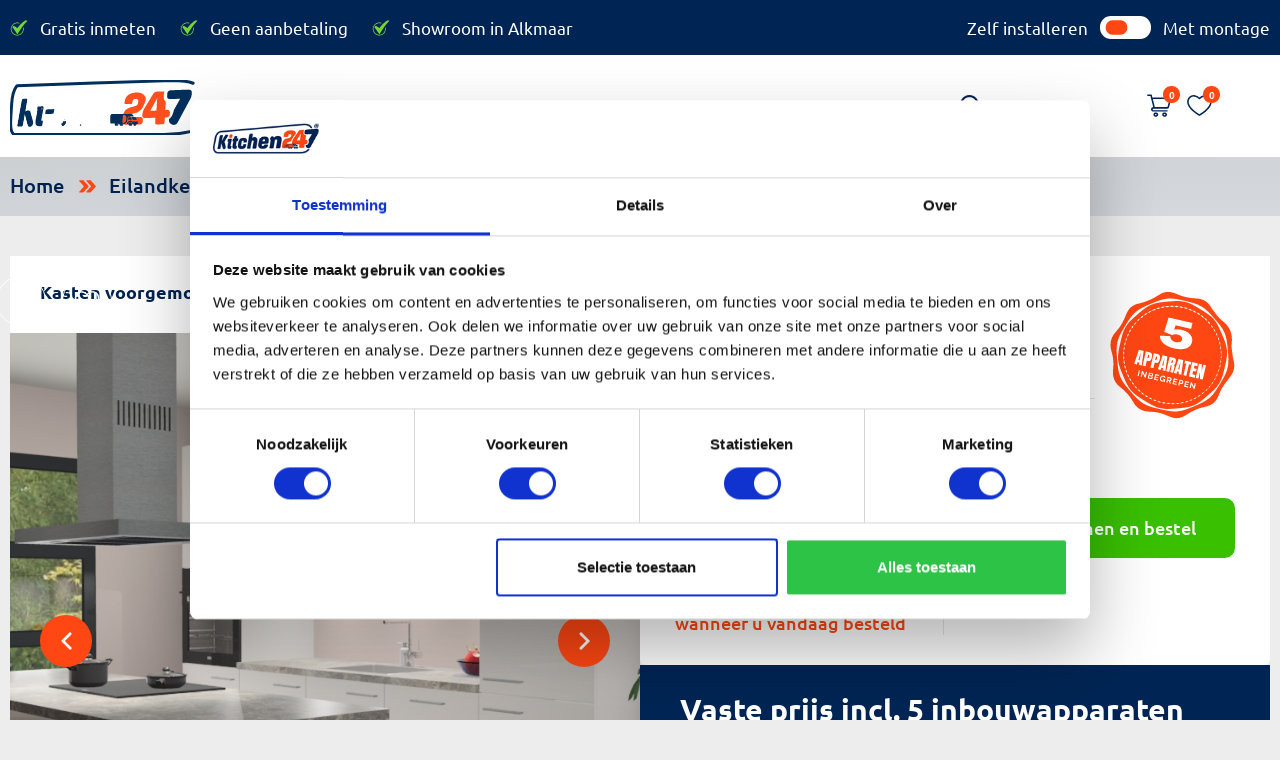

--- FILE ---
content_type: text/html; charset=UTF-8
request_url: https://kitchen247.com/eilandkeukens/zijdegrijze-hoogglans-keuken-lima-24907
body_size: 18982
content:

<!DOCTYPE html>
<html lang="en">
   <head>
      <meta charset="UTF-8" />
      <meta #-equiv="X-UA-Compatible" content="IE=edge" />
      <meta name="viewport" content="width=device-width, initial-scale=1.0" />
      <link rel="icon" href="https://kitchen247.com/files/system/_file638f63cf86d06-favicon.png" />

      <!---page header-->
      

                  
               <meta name="title" content="eilandkeukens|Kitchen247"> 
               <meta name="keyword" content="eilandkeukens ✓ 5 apparaten inbegrepen ✓ Geen opdringerige verkopers ✓ Laagste prijs van NL. Bestel online.">        
               <title>eilandkeukens</title>
                      <!---productheader-->
       

               <meta name="title" content="Zijdegrijze hoogglans keuken Lima 24907 | Kitchen247">
         
                 <meta name="description" 
         content="Zijdegrijze hoogglans keuken Lima 24907/Luxe✓ 5 apparaten inbegrepen ✓ Geen opdringerige verkopers ✓ Laagste prijs van NL. Bestel online.">
         
                 <meta name="keyword" content="Deze Luxe is al leverbaar binnen 7 weken voor € 7.550!">      
        <title>Zijdegrijze hoogglans keuken Lima 24907/Luxe - Kitchen247.com</title>

                                 <script type="application/ld+json">
              {
                "@context": "https://schema.org/",
                "@type": "Product",
                "name": "Zijdegrijze hoogglans keuken Lima 24907",
                "image": [
                  "https://s3.eu-central-1.amazonaws.com/kitchen247.com/timeline_files/_file66968bdfb4f31-thumbnail.png"
                 ],
                "description": "Verfijnde, luxueuze lookDe nieuwe zijdegrijze hoogglans keuken Lima 24907 brengt klassieke stijl en aantrekkelijke, moderne vormgeving samen. Deze keuken is een tijdloos ontwerp waarmee u uw keuken een eigentijdse uitstraling geeft. Met genoeg opbergruimte heeft u de ruimte om uit te proberen en te experimenteren terwijl de verfijnde, luxueuze look ervoor zorgt dat uw keuken net zo stijlvol is als elk ander gedeelte van uw huis.Voor extra veiligheid en plezierMet de nieuwe zijdegrijze hoogglans keuken Lima 24907 ontvangt u bovendien vele praktische technologieën, waaronder soft-close kastdeuren voor extra veiligheid en plezier in het gebruik. Ook worden er 5 ingebouwde apparaten geleverd met veel voordelen, waardoor uw creativiteit volop kunt laten losgaan bij het maken van die perfecte maaltijden!Stop met dromen en begin nuDaarnaast is levering heel snel: 7 weken van bestellen tot installeren -inclusief voorgemonteerde kasten-. En met een uitzonderlijk lage prijs kan iedereen profiteren van dit ongelooflijke keukendesign. Kortom: met de zijdegrijze hoogglans keuken Lima 24907 neemt u alle voordelen naar huis zonder compromissen te sluiten met betrekking tot stijl en comfort. Waar wacht u nog op? Stop met dromen en begin nu uw perfecte keuken te installeren!",
                "sku": "24907",
                "brand": {
                  "@type": "Brand",
                  "name": "RVHS KOELVRIES"
                },
                "offers": {
                  "@type": "Offer",
                  "url": "https://kitchen247.com/eilandkeukens/zijdegrijze-hoogglans-keuken-lima-24907",
                  "priceCurrency": "EUR",
                  "price": "7550",
                  "availability": "InStock"
                }
              }
          </script>
            
      <!---cookiesheader-->
              <link rel="stylesheet" href="https://kitchen247.com/css/bootstrap.min.css">
              <link rel="stylesheet" href="https://kitchen247.com/css/owl.carousel.min.css" />
      <!-- <link rel="stylesheet" href="https://kitchen247.com/css/lightslider.css"> -->
      <link rel="stylesheet" href="https://kitchen247.com/css/jquery.toast.css">
      <link rel="stylesheet" href="https://kitchen247.com/css/style.css" />
             <link rel="stylesheet" href="https://kitchen247.com/css/jquery.mCustomScrollbar.min.css">
      <link rel="stylesheet" href="https://kitchen247.com/css/jquery-ui.css" />
                  <script src="https://kitchen247.com/assets/js/dist/dotlottie-player.mjs" type="module"></script>
      <!-- <script id="Cookiebot" src=https://consent.cookiebot.com/uc.js data-cbid="77dd2a0a-c2f0-41ef-b4cc-36cd8f0cf241" data-blockingmode="auto" type="text/javascript"></script> -->
      

<!-- Server Side Tracking -->
<script>(function(w,d,s,l,i){w[l]=w[l]||[];w[l].push({'gtm.start':new Date().getTime(),event:'gtm.js'});var f=d.getElementsByTagName(s)[0],j=d.createElement(s),dl=l!='dataLayer'?'&l='+l:'';j.async=true;j.src='https://server.kitchen247.com/vaNJTl2psj.js?tg='+i+dl;f.parentNode.insertBefore(j,f);})(window,document,'script','dataLayer','NQG9BGJ');</script>
<!-- End Server Side Tracking -->
   </head>
<!-- Server Side Tracking (noscript) -->
<noscript><iframe src=https://server.kitchen247.com/vaNJTl2psj.html?tg=NQG9BGJ height="0" width="0" style="display:none;visibility:hidden"></iframe></noscript>
<!-- End Server Side Tracking (noscript) -->
<header>
                     <div class="header-top-panel">
               <div class="container">
                  <ul class="usp_slider">
                                             <li><p>Gratis inmeten</p></li>
                                             <li><p>Geen aanbetaling</p></li>
                                             <li><p>Showroom in Alkmaar</p></li>
                                       </ul>
                  <label class="toggle_price">
                    Zelf installeren                    <input type="checkbox" name="instalmount" id="instalmount" value="1" >
                    Met montage                  </label>
               </div>
            </div>
            <div class="header-top-panel tick_slider">
               <div class="container">
                  <ul class="owl-carousel" id="headertick_slider">
                                             <li><p>Gratis inmeten</p></li>
                                             <li><p>Geen aanbetaling</p></li>
                                             <li><p>Showroom in Alkmaar</p></li>
                                       </ul>
               </div>
            </div>
                  </div>
         <div class="header index">
            <div class="container">
               <div class="head_in">
                  <div class="logo">
                     <a href="https://kitchen247.com"><dotlottie-player src="https://kitchen247.com/assets/js/lottie.json" background="transparent" speed="1"  autoplay></dotlottie-player></a>
                  </div>
                  <div class="menus">
                     <ul class="main_menu">
                        <a href="javascript:void(0)" class="closebtn">×</a>
                                                                                                                                                                                                                                                                                                                                                                                                                                                                                                                                                                                                                                                                                                                                                                                                                                                                                                                                                                                                                                                                                                                                                                                                                                                                                                                                                                                                                                                                                                                                                                                                                                                                                                                                                                                                                                                                                                                                                                                                                                                                                                                                                                                                                                                                                                                                                                            
                                            <li ><a href="
                                                                                             https://kitchen247.com/home                                                " class="" >Home</a>

                                          <!---kitchen dropdown--->
                                                                        <!---kitchen dropdopwn end---->
                           <!----information dropdown ---->
                             

                           <!----information dropdown end ---->
                        </li>
                                                                                                                                                                                                       
                                            <li class="dp mega1 drop_menu"><a href="
                                                                                             https://kitchen247.com/keukens                                                " class="" >Keukens</a>

                                          <!---kitchen dropdown--->
                                                                                          <span class="toggle"></span>
                                            <div class="mega_menu block">
                              <div class="container">
                                 <div class="mega_in">
                                    <div class="mega_in_lft">
                                       <p>Soorten lijst</p>
                                       <ul>
                                                                                       <li class="ms1 drop_menu drag_type">
                                                <a href="/eilandkeukens">Eilandkeukens</a>
                                             </li>
                                                                                       <li class="ms1 drop_menu drag_type">
                                                <a href="/hoekkeukens">Hoekkeukens</a>
                                             </li>
                                                                                       <li class="ms1 drop_menu drag_type">
                                                <a href="/rechte-keukens">Rechte keukens</a>
                                             </li>
                                                                                       <li class="ms1 drop_menu drag_type">
                                                <a href="/parallel-keuken">Parallel keuken</a>
                                             </li>
                                                                                       <li class="ms1 drop_menu drag_type">
                                                <a href="/waskamers">Waskamers </a>
                                             </li>
                                               
                                       </ul>
                                    </div>
                                    <div class="mega_in_rgt">
                                       <p>Stijlen van lijst</p>
                                       <ul>
                                                                                             
                                                <li class="ms2 drop_menu">
                                                   <a href="/landelijk">Landelijk</a>
                                                </li>
                                                                                             
                                                <li class="ms2 drop_menu">
                                                   <a href="/hout">Hout</a>
                                                </li>
                                                                                             
                                                <li class="ms2 drop_menu">
                                                   <a href="/luxe">Luxe</a>
                                                </li>
                                                                                             
                                                <li class="ms2 drop_menu">
                                                   <a href="/design">Design</a>
                                                </li>
                                                                                             
                                                <li class="ms2 drop_menu">
                                                   <a href="/betonlook">Betonlook</a>
                                                </li>
                                                                                             
                                                <li class="ms2 drop_menu">
                                                   <a href="/industrieel">Industrieel</a>
                                                </li>
                                                                                             
                                                <li class="ms2 drop_menu">
                                                   <a href="/greeploos">Greeploos</a>
                                                </li>
                                             
                                       </ul>   
                                    </div>   
                                 </div>
                              </div>
                           </div>
                                                      <!---kitchen dropdopwn end---->
                           <!----information dropdown ---->
                             

                           <!----information dropdown end ---->
                        </li>
                                                                                                                                                                                                                                                                                                                                                                                                                                                                       
                                            <li ><a href="
                                                                                             https://kitchen247.com/showrooms                                                " class="" >Showrooms</a>

                                          <!---kitchen dropdown--->
                                                                        <!---kitchen dropdopwn end---->
                           <!----information dropdown ---->
                             

                           <!----information dropdown end ---->
                        </li>
                                                                                                                                       
                                            <li class="dp_sub1 dp drop_menu"><a href="
                                             javascript:void(0)" class="" >Informatie</a>

                                          <!---kitchen dropdown--->
                                                                        <!---kitchen dropdopwn end---->
                           <!----information dropdown ---->
                                                        
                            <span class="toggle"></span> 
                              <div class="sub_menu1 block">
                                 <ul>
                                                                    <li><a href="https://kitchen247.com/over-ons">Over ons</a></li>
                                                                     <li><a href="https://kitchen247.com/faq">Meest gestelde vragen</a></li>
                                                                     <li><a href="https://kitchen247.com/hoe-het-werkt">Hoe het werkt</a></li>
                                                                     <li><a href="https://kitchen247.com/afwijkende-maten">Afwijkende maten</a></li>
                                                                     <li><a href="https://kitchen247.com/brochure">Brochure aanvraag</a></li>
                                                                     <li><a href="https://kitchen247.com/video">Video uitleg Kitchen 247</a></li>
                                                                     <li><a href="https://kitchen247.com/reviews">Reviews met foto</a></li>
                                    
                                 </ul>
                              </div>
                              

                           <!----information dropdown end ---->
                        </li>
                                                                                                                                       
                                            <li ><a href="
                                                                                             https://kitchen247.com/contact                                                " class="" >Contact</a>

                                          <!---kitchen dropdown--->
                                                                        <!---kitchen dropdopwn end---->
                           <!----information dropdown ---->
                             

                           <!----information dropdown end ---->
                        </li>
                                                   
                                    
                     </ul>
                     <div class="chat">
                         <div class="search_u">
                           <a href="javascript:void(0)">
                                 <img src="https://kitchen247.com/images/s_search.svg" loading="lazy">
                                 <img src="https://kitchen247.com/images/cook_x.svg" loading="lazy">
                           </a>
                        </div>
                        <div class="stic">
                              <a href="#">
                                 <img src="https://kitchen247.com/images/s_search.svg" loading="lazy">
                              </a>
                              <div class="stic_form">
                                 <form action="https://kitchen247.com/Product_categories?search=" method="get">
                                 <input type="text" name="search" placeholder="Zoeken..." required>
                                 <button type="submit"></button>
                                 </form>
                              </div>
                        </div>
                     </div>
                  </div>
                  <div class="cart_list">
                     <input type="hidden" class="txt_csrfname" name="K247_csrf_token" value="ca17ac35c79f15e0dad0a76caa4952b0" />
                     <div class="icon_mbl">
                        <div class="cart clk">
                           <a href="javascript:void(0)" class="cart_icon"><img src="https://kitchen247.com/images/cart.svg" loading="lazy"><span>0</span></a>

                           <a href="https://kitchen247.com/cart" class="mobile_cart"><img src="https://kitchen247.com/images/cart.svg" loading="lazy"><span>0</span></a>

                           <div class="cart_details">
                              <div class="container">
                                 <div class="cart_detl_in">
                                                                      <div class="hd1">
                                       <p>Winkelwagen is leeg</p>
                                       <a href="javascript: void(0)" class="close4"><img src="https://kitchen247.com/images/cook_x.svg" loading="lazy"></a>
                                    </div>
                                    
                                 </div>
                              </div>
                           </div>
                        </div>
                        <div class="wish clk">
                           <a href="javascript:void(0)"><img src="https://kitchen247.com/images/wish.svg" loading="lazy"><span>0</span></a>
                           
                           <div class="wish-details ">
                              <div class="car-header">
                                  <p class="heading">Je favoriete keukens zijn leeg</p>
                                  <!-- <p>Je favoriete keukens is leeg</p> -->
                                  <a href="javascript: void(0)" class="close3"><img src="https://kitchen247.com/images/cook_x.svg" loading="lazy"></a>
                              </div>
      
                              <div class="table-responsive table1 _updated_wishlists">
                              </div>
                          </div>
                        </div>
                     </div>
                  </div>
                  <div class="menu_btn" id="nav_opn">
                     <span class="top"></span>
                     <span class="middle"></span>
                     <span class="bottom"></span>
                  </div>
               </div>
            </div>
                        <div class="prd_sticky">
               <div class="container">
                  <div class="prd_sticky_inner">
                     <div class="prd_img">
                                                <img src="https://s3.eu-central-1.amazonaws.com/kitchen247.com/timeline_files/_file66968bdfb4f31-thumbnail.png" alt="Zijdegrijze hoogglans keuken Lima 24907" title="Zijdegrijze hoogglans keuken Lima 24907" loading="lazy">
                                             </div>
                     <div class="prd_det">
                        <span class="prd_name">Zijdegrijze hoogglans keuken Lima 24907</span>
                           <p class="prd_price">€ 7.550</p> 
                     </div> 
                     <div class="add_Cart">
                        
                                                <a class="help_btn help_popdoc rect" data-bs-toggle="modal" data-bs-target="#u-model"><img src="https://kitchen247.com/images/help_order.svg" alt="" loading="lazy"> <span>hulp bij bestellen</span></a> 
                        
                        <a class="order-btn less" href="https://kitchen247.com/eilandkeukens/zijdegrijze-hoogglans-keuken-lima-24907/orderpopup"><img src="https://kitchen247.com/images/cart-w.svg" alt="" loading="lazy"> <span>in mijn winkelwagen</span></a>
                     </div>
                     <!-- <div class="wish_list">
                        <a href="#"><img src="images/wish.svg" alt=""></a>
                     </div> -->

                  </div>
               </div>
            </div>
               </div>
         
      </header> 
   
<div class="main-content">

         <div class="bread_crumbs">
               <div class="bread_cnt">
                  <div class="container">
                     <ul>  
                           <li> 
                              <a href="https://kitchen247.com"> Home </a>
                           </li>
                                                               <li>
                                    <a href="https://kitchen247.com/eilandkeukens">Eilandkeukens</a>
                                 </li>
                                    
                          
                     </ul>
                  </div>
               </div>       
         </div>        
      <style>

    #order_popup{
        display: block !important;
    }
</style>


            <div class="main_banner">
            <input type="hidden" id="category_name" value="eilandkeukens">
            <div class="container">
               <div class="main_banner_block new_banner">
                  <div class="banner_blk_lft">
                     <div class="banner_img owl-carousel" id="banner_slide">
                                                                                            <img src="https://s3.eu-central-1.amazonaws.com/kitchen247.com/timeline_files/_file66968bdfb5de8-1.Perspectief.JPG" loading="lazy">
                                                                                                                                <img src="https://s3.eu-central-1.amazonaws.com/kitchen247.com/timeline_files/_file66968bdfb6b8f-4.Muurzijde.JPG" loading="lazy">
                                                                                                                                <img src="https://s3.eu-central-1.amazonaws.com/kitchen247.com/timeline_files/_file66968bdfb6323-2.Werkblad.JPG" loading="lazy">
                                                                                                                                <img src="https://s3.eu-central-1.amazonaws.com/kitchen247.com/timeline_files/gallary_file66b31b4dd9d00-3.Eiland.JPG" loading="lazy">
                                                                                                                                <img src="https://s3.eu-central-1.amazonaws.com/kitchen247.com/timeline_files/_file66968bdfb6e50-5.Kasten-geopend.JPG" loading="lazy">
                                                                                         
                      </div>
                      <div class="banner_icon">
                        <div class="row">
                              <div class="column">
                                 <a href="#" class="cross hover-shadow cursor" onclick="openModal();currentSlide(1)">
                                    <img src="https://kitchen247.com/images/cross_bg.svg" loading="lazy">
                                </a>
                              </div>
                            </div>
                            <div id="myModal" class="light_out modal">
                              <span class="close cursor" onclick="closeModal()">&times;</span>
                              <div class="modal-content">
                            
                                                                                                <div class="mySlides">
                                      <img src="https://s3.eu-central-1.amazonaws.com/kitchen247.com/timeline_files/_file66968bdfb5de8-1.Perspectief.JPG" style="width:100%" loading="lazy">
                                    </div>
                                    
                                    <a class="prev" onclick="plusSlides(-1)">&#10094;</a>
                                    <a class="next" onclick="plusSlides(1)">&#10095;</a>
                                                                                                                                 <div class="mySlides">
                                      <img src="https://s3.eu-central-1.amazonaws.com/kitchen247.com/timeline_files/_file66968bdfb6b8f-4.Muurzijde.JPG" style="width:100%" loading="lazy">
                                    </div>
                                    
                                    <a class="prev" onclick="plusSlides(-1)">&#10094;</a>
                                    <a class="next" onclick="plusSlides(1)">&#10095;</a>
                                                                                                                                 <div class="mySlides">
                                      <img src="https://s3.eu-central-1.amazonaws.com/kitchen247.com/timeline_files/_file66968bdfb6323-2.Werkblad.JPG" style="width:100%" loading="lazy">
                                    </div>
                                    
                                    <a class="prev" onclick="plusSlides(-1)">&#10094;</a>
                                    <a class="next" onclick="plusSlides(1)">&#10095;</a>
                                                                                                                                 <div class="mySlides">
                                      <img src="https://s3.eu-central-1.amazonaws.com/kitchen247.com/timeline_files/gallary_file66b31b4dd9d00-3.Eiland.JPG" style="width:100%" loading="lazy">
                                    </div>
                                    
                                    <a class="prev" onclick="plusSlides(-1)">&#10094;</a>
                                    <a class="next" onclick="plusSlides(1)">&#10095;</a>
                                                                                                                                 <div class="mySlides">
                                      <img src="https://s3.eu-central-1.amazonaws.com/kitchen247.com/timeline_files/_file66968bdfb6e50-5.Kasten-geopend.JPG" style="width:100%" loading="lazy">
                                    </div>
                                    
                                    <a class="prev" onclick="plusSlides(-1)">&#10094;</a>
                                    <a class="next" onclick="plusSlides(1)">&#10095;</a>
                                                                
                              </div>
                            </div>
                        <a id="addToWishlist" class="heart1 addToWishlist" data-product-id="1541">
                            <img src="https://kitchen247.com/images/heart_bg.svg" loading="lazy">
                        </a>
                    </div>
                                         <div class="banner_top_cont">
                          <strong>Kasten voorgemonteerd</strong>
                          <img src="https://kitchen247.com/images/not_pakk.svg" alt="" loading="lazy">
                      </div>
                  </div>
                  <div class="banner_blk_ryt">
                     <div class="banner_btm_pc">
                        <div class="container">
                           <div class="pc_bg">
                              <div class="pc_txt">
                                <h3>De keuken is bijna van u!</h3>
                                <p>Zijdegrijze hoogglans keuken Lima 24907</p>
                            </div>
                              <div class="pc_img">
                                  <img src="https://kitchen247.com/images/badge_appr.svg" alt="" loading="lazy">
                              </div>
                              <div class="pc_detail">
                                 <div class="pc_det_lft">
                                    <div class="pc_det_top">
                                                                                                                              <div class="new-label">
                                                <ul class="inside-label ex_strip">
                                                   <li>Vaste prijs</li>
                                                                                                   <li style="display: none;">€ 1.500.-</li> 
                                                                                                </ul>
                                               <strong><b>Incl. </b>€ 7.550.-</strong>
                                             </div>
                                            <div class="new-label">
                                                <strong><b> Excl. </b> € 6.240.-</strong>
                                            </div>
                                                                                                                     </div>
                                    <div class="pc_det_btm">
                                       <span>Bezorging: vanaf </span>
                                       <strong>30 Maart</strong>
                                       <p>wanneer u vandaag besteld</p>
                                    </div>
                                 </div>
                                 <div class="pc_rating">
                                    <!----review section------>
                            
                           <!----review section------->
                                  <div class="arrow_bl">  
                                    <a  href="https://kitchen247.com/eilandkeukens/zijdegrijze-hoogglans-keuken-lima-24907/orderpopup" class="order_btn rect">Stel samen en bestel</a>
                                    <div class="out-sde">
                                         <p>Maak ‘m zoals <span>u  ‘m wilt!</span></p>
                                    </div>
                                   </div> 
                                 </div>
                              </div>
                           </div>
                        </div>
                    </div>
                    <div class="banner_contents bannerBrand">
                    </div>
                </div>
            </div>
         </div>
      </div>

            <div class="product_detail_tab">
                <div class="container">
                    <ul class="nav nav-pills">
                                                <li class="nav-item">
                        <a class="nav-link active less" data-bs-toggle="pill" href="/#tabs-1">Omschrijving</a>
                        </li>
                                                <li class="nav-item">
                        <a class="nav-link less" data-bs-toggle="pill" href="/#tabs-2">Keukenmeubelen</a>
                        </li>
                                                <li class="nav-item">
                        <a class="nav-link less" data-bs-toggle="pill" href="/#tabs-3">Garantie & voorwaarden</a>
                        </li>
                                                    
                    </ul>
                    <div class="tab-content">
                                                <div class="tab-pane active" id="tabs-1" role="tabpanel">
                           <div class="tab_bg">
                              <div class="tab_th">
                                <p>Omschrijving</p>
                              </div>
                              <div class="tab_bd ">
                                 <div class="tab_txt">
                                                                            <h3>Verfijnde, luxueuze look</h3><div>De nieuwe zijdegrijze hoogglans keuken Lima 24907 brengt klassieke stijl en aantrekkelijke, moderne vormgeving samen. Deze keuken is een tijdloos ontwerp waarmee u uw keuken een eigentijdse uitstraling geeft. Met genoeg opbergruimte heeft u de ruimte om uit te proberen en te experimenteren terwijl de verfijnde, luxueuze look ervoor zorgt dat uw keuken net zo stijlvol is als elk ander gedeelte van uw huis.</div><div><br></div><h3>Voor extra veiligheid en plezier</h3><div>Met de nieuwe zijdegrijze hoogglans keuken Lima 24907 ontvangt u bovendien vele praktische technologieën, waaronder soft-close kastdeuren voor extra veiligheid en plezier in het gebruik. Ook worden er 5 ingebouwde apparaten geleverd met veel voordelen, waardoor uw creativiteit volop kunt laten losgaan bij het maken van die perfecte maaltijden!</div><div><br></div><h3>Stop met dromen en begin nu</h3><div>Daarnaast is levering heel snel: 7 weken van bestellen tot installeren -inclusief voorgemonteerde kasten-. En met een uitzonderlijk lage prijs kan iedereen profiteren van dit ongelooflijke keukendesign. Kortom: met de zijdegrijze hoogglans keuken Lima 24907 neemt u alle voordelen naar huis zonder compromissen te sluiten met betrekking tot stijl en comfort. Waar wacht u nog op? Stop met dromen en begin nu uw perfecte keuken te installeren!</div>                                                                          
                                    <div class="dis_input">
                                        <label>Keuken Hoogte:</label>
                                        <div class="p_txt">
                                            <input type="text" name="keuken_hoogte" value="229,5" readonly>
                                            <p>CM</p>
                                        </div>
                                    </div>
                                                                  </div>
                                    
                                                                  <div class="tab_img">
                                    <div class="colors_rec">
                                                                                                                            <div class="color_1"><img src="https://kitchen247.com/files/timeline_files/color__file65c3605ed12d3-FRESH_2316_4316_Zijdegrijs_Hoogglans.jpg"><span>Zijdegrijs hoogglans</span></div>
                                        

                                                                                                                            <div class="color_2" style="background-color: #c0c0c0;"><span>RVS</span></div>
                                        
                                                                                                                            <div class="color_3"><img src="https://kitchen247.com/files/timeline_files/color__file65c9d527aa088-AP_845_Raganza_granietgrijs.jpg"><span>Raganza granietgrijs</span></div>
                                                                            </div>
                                                                                                                                                                                            <img src="https://s3.eu-central-1.amazonaws.com/kitchen247.com/timeline_files/_file66968bdfb7393-1.Perspectief.JPG" loading="lazy">
                                                                                                         </div>

                              </div>
                           </div>
                        </div>
                        <div class="tab-pane" id="tabs-2" role="tabpanel">
                            <div class="tab_bg">
                                <div class="tab_2_th">
                                  <h1>Keukenmeubelen</h1>
                                </div>
                            <div class="tab_sep">
                                <div class="tab_images">
                                    <div class="img_item">
                                                                                <div class="img_desc">
                                            <h3>Hoge kast voor inbouwapparaat</h3><ul><li>1 deur</li><li>1 apparaat nis 58,5-59,5 cm</li><li>1 deur</li><li>2 verstelbare legplanken</li></ul><h3>Onderkast met deur</h3><ul><li>1 deur</li><li>2 verstelbare legplanken</li></ul><h3>Spoelonderkast</h3><ul><li>1 deur</li><li>1 metalen beschermbodem</li></ul><h3>Frontpaneel voor geïntegreerde onderbouw vaatwasser</h3><ul><li>De vaatwasser bestaat niet uit een kast, maar een deur. Met de juiste inbouwvaatwasser wordt dit 1 mooi geheel</li></ul><h3>Hoge kast voor inbouw apparaat</h3><ul><li>2 apparaat deuren</li><li>1 apparaat nis 177,5-178,5 cm</li></ul><h3>Onderkast met lades</h3><ul><li>1 lade</li><li>2 uittrekelementen</li><li>1 bestekindeling kunststof</li></ul>                                        </div>
                                                                        </div>
                                    <div class="img_item">
                                                                                <div class="img_desc">
                                            <h3><span>Onderkast met lades</span><br></h3><ul><li>1 lade</li><li>2 uittrekelementen</li><li>1 bestekindeling kunststof</li></ul><h3>Bovenkast</h3><ul><li>1 deur</li><li>2 verstelbare legplanken</li></ul><h3>Bovenkast</h3><ul><li>1 deur</li><li>2 verstelbare legplanken</li></ul><h3>Bovenkast</h3><ul><li>1 deur</li><li><span>2 verstelbare legplanken</span><br></li></ul><h3>Inclusief plinten, stelpoten en werkblad</h3><ul><li>De plint wordt c.a. 5 mm lager geleverd dan de ''plint hoogte'', dit heeft u nodig voor de beluchting en afstelmogelijkheid</li><li>De stelpoten zijn c.a. 1 cm naar boven en beneden verstelbaar</li><li>Bij een hoekwerkblad zijn de hoeken in gevreesd en op maat gemaakt</li><li>De spoelbak is nog niet in gevreesd. Dit dient tijdens het werk gedaan te worden</li></ul>                                        </div>
                                                                            </div>
                                </div>
                            </div>        
                            </div>
                        </div>
                                                <div class="tab-pane" id="tabs-3" role="tabpanel">
                            <div class="tab_bg">
                                <div class="tab_th">
                                  <p>Garantie & voorwaarden</p>
                                </div>
                                <div class="tab_bd">
                                   <div class="tab_txt">
                                                                                                                  <p>Bij Kitchen247.com streven we ernaar om u producten van de hoogste kwaliteit te bieden, ondersteund door een uitstekende garantie en duidelijke voorwaarden. Hieronder vindt u de details van onze garantie en de voorwaarden die van toepassing zijn op uw aankoop.</p><h2><span xss="removed">Garantie:</span></h2><ul><li><span xss="removed">5 jaar garantie op keukenmeubelen</span></li><li><span xss="removed">5 jaar op apparatuur (bij aanschaf 4 of meer apparaten)</span></li><li><span xss="removed">2 jaar op werkbladen</span></li><li><span xss="removed">2 jaar op accessoires (kraan en spoelbak)</span></li></ul><h2>Handig om te weten:</h2><ul><li>Kitchen247.com biedt montage aan. Montage kan eenvoudig bij het bestellen aangevinkt worden. U ziet dan ook direct de montageprijs voor uw keuken.</li><li>Bezorging op pallets voor de buitendeur op de begane grond. Inpandig transport voor eigen rekening</li><li>Keukens exclusief verlichting en accessoires </li><li>Kleur kan afwijken van de foto op beeldscherm </li><li>Uitsparing van kookplaat, spoelbak en kraan dient u zelf te verzorgen.</li></ul><p><span xss="removed">We hopen dat u geniet van uw aankoop bij Kitchen247.com en waarderen uw vertrouwen in onze keukens. Bij eventuele problemen of vragen staan we klaar om u te helpen.</span><br></p>
                                                                                                          </div>
                                   <div class="tab_img">
                                                                                                                                                  <img src="https://kitchen247.com/files/content_files/_file64b646dcce935-Kitchen-247.svg" loading="lazy">
                                                                   </div>
                                </div>
                            </div>
                        </div>
                                                            </div>
                </div>
            </div>

            <!------------ review rating area  ----------->
            <div class="dezRevBlck">
            </div>
            <!------------ review rating area end ----------->  

            <div class="gras pd_gras">
                <div class="container">
                   <div class="gra_bs">
                    <div class="gras_ryt">
                        <strong>Gratis <em> Kleuren Box</em></strong>
                  <p>Nieuwe keuken gevonden, maar u twijfelt nog over de kleur?</p><p>In deze box zijn alle kleuren verzameld van de deuren en werkbladen. Vraag de gratis kleurenbox aan en kijk thuis rustig verder!</p>                                                <a href="https://kitchen247.com/samplebox" class="rect">Ontvang gratis kleurenbox</a>
                                         
                     </div>
                   </div>
                </div>
             </div>
            <div class="kenz kenz_pd">

                <div class="container">
                   <div class="kenz_in">
                      <p>Andere <em> keukens</em></p>
                                                          <div class="kenz_caro owl-carousel" id="slider4">
                            
                                <div class="kenz_item">
                                    <div class="img">
                                                                                                                       <a href="https://kitchen247.com/brno"><img src="https://s3.eu-central-1.amazonaws.com/kitchen247.com/timeline_files/product_line_file683ea454e2a5d-1.JPG" alt="Brno" title="Brno" loading="lazy"></a>
                                                                                                                </div>
                                    <div class="cnt">
                                       <a href="https://kitchen247.com/brno">Brno</a>

                                       <p>Vaste, lage prijs: <strong>€ 11.070</strong></p> <p>Inclusief 5 inbouwapparaten</p>

                                       <div class="empty_"></div>
                                    </div>
                                </div>
                             
                                <div class="kenz_item">
                                    <div class="img">
                                                                                                                       <a href="https://kitchen247.com/straatsburg"><img src="https://s3.eu-central-1.amazonaws.com/kitchen247.com/timeline_files/product_line_file6707b20acae6b-1P.JPG" alt="Straatsburg" title="Straatsburg" loading="lazy"></a>
                                                                                                                </div>
                                    <div class="cnt">
                                       <a href="https://kitchen247.com/straatsburg">Straatsburg</a>

                                       <p>Vaste, lage prijs: <strong>€ 7.220</strong></p> <p>Inclusief 5 inbouwapparaten</p>

                                       <div class="empty_"></div>
                                    </div>
                                </div>
                             
                                <div class="kenz_item">
                                    <div class="img">
                                                                                                                       <a href="https://kitchen247.com/rusiec"><img src="https://s3.eu-central-1.amazonaws.com/kitchen247.com/timeline_files/product_line_file6707b2334daca-1P.JPG" alt="Rusiec" title="Rusiec" loading="lazy"></a>
                                                                                                                </div>
                                    <div class="cnt">
                                       <a href="https://kitchen247.com/rusiec">Rusiec</a>

                                       <p>Vaste, lage prijs: <strong>€ 6.740</strong></p> <p>Inclusief 5 inbouwapparaten</p>

                                       <div class="empty_"></div>
                                    </div>
                                </div>
                             
                                <div class="kenz_item">
                                    <div class="img">
                                                                                                                       <a href="https://kitchen247.com/palau"><img src="https://s3.eu-central-1.amazonaws.com/kitchen247.com/timeline_files/product_line_file683ea5a3dec41-1.JPG" alt="Palau" title="Palau" loading="lazy"></a>
                                                                                                                </div>
                                    <div class="cnt">
                                       <a href="https://kitchen247.com/palau">Palau</a>

                                       <p>Vaste, lage prijs: <strong>€ 5.040</strong></p> <p>Inclusief 5 inbouwapparaten</p>

                                       <div class="empty_"></div>
                                    </div>
                                </div>
                             
                                <div class="kenz_item">
                                    <div class="img">
                                                                                                                       <a href="https://kitchen247.com/pyongyang"><img src="https://s3.eu-central-1.amazonaws.com/kitchen247.com/timeline_files/_file66a777de2db35-Perspectief.JPG" alt="Pyongyang" title="Pyongyang" loading="lazy"></a>
                                                                                                                </div>
                                    <div class="cnt">
                                       <a href="https://kitchen247.com/pyongyang">Pyongyang</a>

                                       <p>Vaste, lage prijs: <strong>€ 6.240</strong></p> <p>Inclusief 5 inbouwapparaten</p>

                                       <div class="empty_"></div>
                                    </div>
                                </div>
                             
                                <div class="kenz_item">
                                    <div class="img">
                                                                                                                       <a href="https://kitchen247.com/kalisz"><img src="https://s3.eu-central-1.amazonaws.com/kitchen247.com/timeline_files/product_line_file6707b3280164c-1.JPG" alt="Kalisz" title="Kalisz" loading="lazy"></a>
                                                                                                                </div>
                                    <div class="cnt">
                                       <a href="https://kitchen247.com/kalisz">Kalisz</a>

                                       <p>Vaste, lage prijs: <strong>€ 6.870</strong></p> <p>Inclusief 5 inbouwapparaten</p>

                                       <div class="empty_"></div>
                                    </div>
                                </div>
                             
                                <div class="kenz_item">
                                    <div class="img">
                                                                                                                       <a href="https://kitchen247.com/hyderabad"><img src="https://s3.eu-central-1.amazonaws.com/kitchen247.com/timeline_files/_file66a395f05eb6b-Perspectief.JPG" alt="Hyderabad" title="Hyderabad" loading="lazy"></a>
                                                                                                                </div>
                                    <div class="cnt">
                                       <a href="https://kitchen247.com/hyderabad">Hyderabad</a>

                                       <p>Vaste, lage prijs: <strong>€ 5.415</strong></p> <p>Inclusief 5 inbouwapparaten</p>

                                       <div class="empty_"></div>
                                    </div>
                                </div>
                             
                                <div class="kenz_item">
                                    <div class="img">
                                                                                                                       <a href="https://kitchen247.com/barbados"><img src="https://s3.eu-central-1.amazonaws.com/kitchen247.com/timeline_files/product_line_file66a8cc4e012c0-Perspectief.JPG" alt="Barbados " title="Barbados " loading="lazy"></a>
                                                                                                                </div>
                                    <div class="cnt">
                                       <a href="https://kitchen247.com/barbados">Barbados </a>

                                       <p>Vaste, lage prijs: <strong>€ 6.120</strong></p> <p>Inclusief 5 inbouwapparaten</p>

                                       <div class="empty_"></div>
                                    </div>
                                </div>
                             
                                <div class="kenz_item">
                                    <div class="img">
                                                                                                                       <a href="https://kitchen247.com/denemarken"><img src="https://s3.eu-central-1.amazonaws.com/kitchen247.com/timeline_files/_file6686b2495fa7a-Perspectief.JPG" alt="Denemarken" title="Denemarken" loading="lazy"></a>
                                                                                                                </div>
                                    <div class="cnt">
                                       <a href="https://kitchen247.com/denemarken">Denemarken</a>

                                       <p>Vaste, lage prijs: <strong>€ 6.850</strong></p> <p>Inclusief 5 inbouwapparaten</p>

                                       <div class="empty_"></div>
                                    </div>
                                </div>
                             
                                <div class="kenz_item">
                                    <div class="img">
                                                                                                                       <a href="https://kitchen247.com/nantes"><img src="https://s3.eu-central-1.amazonaws.com/kitchen247.com/timeline_files/_file661e67dbf1a58-Perspectief.JPG" alt="Nantes" title="Nantes" loading="lazy"></a>
                                                                                                                </div>
                                    <div class="cnt">
                                       <a href="https://kitchen247.com/nantes">Nantes</a>

                                       <p>Vaste, lage prijs: <strong>€ 7.185</strong></p> <p>Inclusief 5 inbouwapparaten</p>

                                       <div class="empty_"></div>
                                    </div>
                                </div>
                                  
                          </div>
                                         </div>
                </div>
             </div>

<!--- lightbox popup-->
<div class="modal product_pop" id="mod_pd_33" tabindex="-1" role="dialog" aria-labelledby="exampleModalLabel" aria-hidden="true">
        <div class="modal-dialog modal-dialog-centered" role="document">
            <div class="modal-content">
                <span data-bs-dismiss="modal"><img src="https://kitchen247.com/images/cook_x_whi.svg" loading="lazy"></span>
                <div class="step-pop">
                    <div class="mo-lft">
                                                    <img src="https://kitchen247.com/images/noimage.jpg" loading="lazy">
                                            </div>
                    <div class="mo-rgt">
                        <strong>RVHS afzuigkap HF90</strong>
                                            </div>
                </div>

            </div>
        </div>
    </div>
<div class="modal product_pop" id="mod_pd_34" tabindex="-1" role="dialog" aria-labelledby="exampleModalLabel" aria-hidden="true">
        <div class="modal-dialog modal-dialog-centered" role="document">
            <div class="modal-content">
                <span data-bs-dismiss="modal"><img src="https://kitchen247.com/images/cook_x_whi.svg" loading="lazy"></span>
                <div class="step-pop">
                    <div class="mo-lft">
                                                    <img src="https://kitchen247.com/images/noimage.jpg" loading="lazy">
                                            </div>
                    <div class="mo-rgt">
                        <strong>RVHS inductie HIKI60121</strong>
                                            </div>
                </div>

            </div>
        </div>
    </div>
<div class="modal product_pop" id="mod_pd_36" tabindex="-1" role="dialog" aria-labelledby="exampleModalLabel" aria-hidden="true">
        <div class="modal-dialog modal-dialog-centered" role="document">
            <div class="modal-content">
                <span data-bs-dismiss="modal"><img src="https://kitchen247.com/images/cook_x_whi.svg" loading="lazy"></span>
                <div class="step-pop">
                    <div class="mo-lft">
                                                    <img src="https://kitchen247.com/images/noimage.jpg" loading="lazy">
                                            </div>
                    <div class="mo-rgt">
                        <strong>RVHS oven O59ZW</strong>
                                            </div>
                </div>

            </div>
        </div>
    </div>
<div class="modal product_pop" id="mod_pd_37" tabindex="-1" role="dialog" aria-labelledby="exampleModalLabel" aria-hidden="true">
        <div class="modal-dialog modal-dialog-centered" role="document">
            <div class="modal-content">
                <span data-bs-dismiss="modal"><img src="https://kitchen247.com/images/cook_x_whi.svg" loading="lazy"></span>
                <div class="step-pop">
                    <div class="mo-lft">
                                                    <img src="https://kitchen247.com/images/noimage.jpg" loading="lazy">
                                            </div>
                    <div class="mo-rgt">
                        <strong>RVHS vaatwasser vw60</strong>
                                            </div>
                </div>

            </div>
        </div>
    </div>
<div class="modal product_pop" id="mod_pd_38" tabindex="-1" role="dialog" aria-labelledby="exampleModalLabel" aria-hidden="true">
        <div class="modal-dialog modal-dialog-centered" role="document">
            <div class="modal-content">
                <span data-bs-dismiss="modal"><img src="https://kitchen247.com/images/cook_x_whi.svg" loading="lazy"></span>
                <div class="step-pop">
                    <div class="mo-lft">
                                                    <img src="https://kitchen247.com/images/noimage.jpg" loading="lazy">
                                            </div>
                    <div class="mo-rgt">
                        <strong>RVHS koelvries KV178 </strong>
                                            </div>
                </div>

            </div>
        </div>
    </div>
    
<!-- lightbox popup end-->

<!----reviews section--->
<div class="review_blk">
                                <div class="review_in">
                                 <div class="review_head">
                                    <a href="javascript:void(0)" class="closebtn">×</a>
                                    <h4>Klantenmeningen</h4>
                                  </div>
                                  <div class="review_body">
                                    <div class="review_top">
                                       <div class="review_flx">
                                          <div class="review_lft">
                                             <strong>0</strong>
                                             <p> 
                                                                                                                    <i class='fa fa-star'></i>                                                 
                                                                                                                    <i class='fa fa-star'></i>                                                 
                                                                                                                    <i class='fa fa-star'></i>                                                 
                                                                                                                    <i class='fa fa-star'></i>                                                 
                                                                                                                    <i class='fa fa-star'></i>                                                </p>
                                             <p>0 beoordelingen</p>
                                          </div>
                                          <div class="review_ryt">
                                             <div class="rating_list">
                                                <div class="rating_list_txt">5 sterren</div>
                                                <div class="rating_list_bar">
                                                    <div class="progress">

                                                      <div class="progress_bar" style="width: 0%;"></div>
                                                   </div>
                                                </div>
                                              <div class="rating_list_count">(0)</div>
                                              </div>
                                              <div class="rating_list">
                                                <div class="rating_list_txt">4 sterren</div>
                                                <div class="rating_list_bar">
                                                    <div class="progress">
                                                      <div class="progress_bar" style="width: 0%;"></div>
                                                   </div>
                                                </div>
                                              <div class="rating_list_count">(0)</div>
                                              </div>
                                              <div class="rating_list">
                                                <div class="rating_list_txt"> sterren</div>
                                                <div class="rating_list_bar">
                                                    <div class="progress">
                                                      <div class="progress_bar" style="width: 0%;"></div>
                                                   </div>
                                                </div>
                                              <div class="rating_list_count">(0)</div>
                                              </div>
                                              <div class="rating_list">
                                                <div class="rating_list_txt">3 sterren</div>
                                                <div class="rating_list_bar">
                                                    <div class="progress">
                                                      <div class="progress_bar" style="width: 0%;"></div>
                                                   </div>
                                                </div>
                                              <div class="rating_list_count">(0)</div>
                                              </div>
                                          </div>
                                       </div>
                                     </div>
                                     <div class="review_mid">
                                       <p>Klanten die producten van kitchen247 hebben gekocht, kunnen pas een productbeoordeling indienen nadat ze het product hebben ontvangen. Na de levering van de goederen ontvang je van ons een uitnodiging om een review te schrijven. Wij modereren alle klantenmeningen die niet gerelateerd zijn aan het product.</p>
                                     </div>
                                                                       </div>
                                </div>
                              </div>
<!----reviews section--->
<script src="https://kitchen247.com/js/jquery.min.js"></script>

<!--------review rating area script--------->
<link rel="stylesheet" href="https://kitchen247.com/css/review_star.css">
<script src="https://kitchen247.com/js/review_star.js"></script>

<script>
    
    $(document).ready(function(){
        socialmediawall();
        appendbanner_slider();
    })
    function socialmediawall()
    {
        var csrfName = 'K247_csrf_token';
        $.ajax({
                url: "https://kitchen247.com/product/socialmediawall",
                method: "POST",
                data: {[csrfName] : $('[name=K247_csrf_token]').val()},
                success: function(response) {
                    var data = JSON.parse(response);
                    if(data)
                    {   
                        $(".dezRevBlck").html(data.html);
                        initReviewStars();
                        initmobileReviewStars();
                        initReviewVideoHandlers();
                    }
                    
                }
            });
    }


    function socialmediawall()
    {
        var csrfName = 'K247_csrf_token';
        $.ajax({
                url: "https://kitchen247.com/product/socialmediawall",
                method: "POST",
                data: {[csrfName] : $('[name=K247_csrf_token]').val()},
                success: function(response) {
                    var data = JSON.parse(response);
                    if(data)
                    {   
                        $(".dezRevBlck").html(data.html);
                        initReviewStars();
                        initmobileReviewStars();
                        initReviewVideoHandlers();
                    }
                    
                }
            });
    }

    function initReviewVideoHandlers() {
        const allVideos = document.querySelectorAll(".revVideo video");

        allVideos.forEach((video) => {
            const container = video.closest(".revTxt");
            const playBtn = container?.querySelector(".videoPlay");
            const pauseBtn = container?.querySelector(".videoPause");

            if (!playBtn || !pauseBtn) return;

            // Play button
            playBtn.addEventListener("click", () => {
                allVideos.forEach((v) => {
                    v.pause();
                    const txt = v.closest(".revTxt");
                    txt?.classList.remove("vidPlaying");
                });

                video.play();
                container.classList.add("vidPlaying");
            });

            // Pause button
            pauseBtn.addEventListener("click", () => {
                video.pause();
                container.classList.remove("vidPlaying");
            });

            // Optional: remove class when video ends
            video.addEventListener("ended", () => {
                container.classList.remove("vidPlaying");
            });
        });
    }

        function initReviewStars() {
            $(".rating-container").each(function () {
                var rating = $(this).data("rating") || 0;
                $(this).rateYo({
                    rating: rating,
                    readOnly: true,
                    ratedFill: "#f39c12",
                    spacing: "3px",
                });
            });
        }

        function initmobileReviewStars() {
            $(".ratingmobile").each(function () {
                var rating = $(this).data("rating") || 0;
                $(this).rateYo({
                    rating: rating,
                    readOnly: true,
                    ratedFill: "#f39c12",
                    spacing: "3px",
                });
            });
        }

        let productLimit = 20;
        $(document).on("click",".reviewmore_desk",function(){
            productLimit += 5;
            var csrfName = 'K247_csrf_token';

            $.ajax({
                url: "https://kitchen247.com/product/load_more_review_block",
                method: "POST",
                data: {limit: productLimit,[csrfName] : $('[name=K247_csrf_token]').val()},
                success: function(response) {
                    var data = JSON.parse(response);
                    if(data)
                    {   
                        $(".ldmore").html(data.html);
                        initReviewStars();
                        initReviewVideoHandlers();
                        if (data.currentLimit >= data.total) {
                            $(".reviewmore_desk").hide();
                        }
                    }
                    
                }
            });
        });

        $(document).on("click",".reviewmore_mob",function(){
            productLimit += 5;
            var csrfName = 'K247_csrf_token';

            $.ajax({
                url: "https://kitchen247.com/product/load_more_review_block_mob",
                method: "POST",
                data: {limit: productLimit,[csrfName] : $('[name=K247_csrf_token]').val()},
                success: function(response) {
                    var data = JSON.parse(response);
                    if(data)
                    {
                        $(".ldmob").html(data.html);
                        initmobileReviewStars();
                        initReviewVideoHandlers();
                        if (data.currentLimit >= data.total) {
                            $(".reviewmore_mob").hide();
                        }
                    }
                    
                }
            });
        })

        function appendbanner_slider()
        {
            var csrfName = 'K247_csrf_token';
            // data : { K247_csrf_token : "ca17ac35c79f15e0dad0a76caa4952b0", kitchen_dev:brandid},
            var brandid = 26;
            var category = $("#category_name").val();
            

            $.ajax({
            url : "https://kitchen247.com/product/append_banner",
            method : "POST",
             data: {[csrfName] : $('[name=K247_csrf_token]').val(), kitchen_dev:brandid,category: category},
            success: function(response){
                var result = JSON.parse(response);
                if(result)
                {
                    $('.bannerBrand').html(result);
                    $("#pd_img_slider").owlCarousel({
                      nav :false,
                     autoplay:true,
                      margin: 40,
                      dots:false,
                      loop:true,
                      items:3.7,
                      responsive:{
                          0:{
                              items:3,
                              margin:10,
                               },
                          450:{
                              items:4,
                              margin:10,
                          },
                          551:{
                             items:5,
                             margin:10,
                             },    
                          641:{
                              items:5,
                              margin:10,
                               },
                          768:{
                              
                              items:5,
                              margin:10,
                               },
                          881:{
                              items:4,
                              margin:10,
                               },
                           1024:{
                                items:4,
                                margin:10,
                          },
                          1100:{
                              
                              items:5,
                              margin:10,
                              
                          },
                          1300:{
                            items:5,
                            margin:10,
                        },
                      },              
                    });
                }
            }
        });
  
        }
</script>

<!--------review rating area script--------->

<script>
$(document).ready(function(){
    $(document).on("click",".help_popdoc",function(){
        var csrfName = 'K247_csrf_token';

         $(".help_apen").html('<div class="text-center p-3"><div class="spinner-border text-primary" role="status"><span class="sr-only"></span></div></div>');

        $.ajax({
            url : "https://kitchen247.com/product/get_help_modal",
            method : "POST",
            data:{[csrfName] : $('[name=K247_csrf_token]').val()},
            success: function(data){
                var modalContent = JSON.parse(data);
                $(".help_apen").html(modalContent); // Replace modal content
            }
        });
    });

    $(document).on("click",".help_close",function(){
        $(".help_apen").empty(); 
    })
});
</script>
<script>
      function openModal() {
        document.getElementById("myModal").style.display = "block";
      }
      
      function closeModal() {
        document.getElementById("myModal").style.display = "none";
      }
      
      var slideIndex = 1;
      showSlides(slideIndex);
      
      function plusSlides(n) {
        showSlides(slideIndex += n);
      }
      
      function currentSlide(n) {
        showSlides(slideIndex = n);
      }
      
      function showSlides(n) {
        var i;
        var slides = document.getElementsByClassName("mySlides");
        var dots = document.getElementsByClassName("demo");
        var captionText = document.getElementById("caption");
        if (n > slides.length) {slideIndex = 1}
        if (n < 1) {slideIndex = slides.length}
        for (i = 0; i < slides.length; i++) {
            slides[i].style.display = "none";
        }
        for (i = 0; i < dots.length; i++) {
            dots[i].className = dots[i].className.replace(" active", "");
        }
        slides[slideIndex-1].style.display = "block";
        // console.log(dots[slideIndex-1])
        // dots[slideIndex-1].className += " active";
        // captionText.innerHTML = dots[slideIndex-1].alt;
      }

$(document).ready(function () {
  $('.main_banner .main_banner_block .banner_icon a.cursor').click(function () {
    $('body').addClass('fixed');
  });
});
$(document).ready(function () {
  $('.main_banner .main_banner_block .banner_icon .modal span.close').click(function () {
    $('body').removeClass('fixed');
  });

    $('.banner_btm_pc .pc_bg  .order_btn ').click(function () {
        $('.ordering_popup').addClass('pp-open');
    });
    $(".ordering_popup .od_detail_popup a img.cross_icon").click(function () {
        $(".ordering_popup").removeClass('pp-open');
    });
    $('.prd_sticky .prd_sticky_inner .add_Cart a.order-btn').click(function () {
  $('.ordering_popup').addClass('pp-open');
});
$(".ordering_popup .od_detail_popup a img.cross_icon").click(function () {
  $(".ordering_popup").removeClass('pp-open');
});

})


</script>
<script>
window.dataLayer = window.dataLayer || [];
// dataLayer.push({ ecommerce: null });
dataLayer.push({
  event: "view_item",
  ecommerce: {
    currency: "EUR",
    value: 7550,
    ecomm_productid: "24907",
    ecomm_pagetype: "product-detail", 
    ecomm_totalvalue: 7550,
    items: [
    {
      item_id: "24907",
      item_name: 'Zijdegrijze hoogglans keuken Lima 24907',
      affiliation: "Kitchen247",
      index: 0,
      item_brand: "Eilandkeukens",
      item_category: "Luxe",
      item_list_id: "related_products",
      item_list_name: "Related Products",
      location_id: "1541",
      price: 7550,
      quantity: 1,
      id: "24907",

      
    }
    ]
  }
});
</script>


<script type="application/ld+json">
    {
      "@context": "https://schema.org/",
      "@type": "Product",
      "brand": {
        "@type": "Brand",
        "name": ""
      },
      "description": "<h3>Verfijnde, luxueuze look</h3><div>De nieuwe zijdegrijze hoogglans keuken Lima 24907 brengt klassieke stijl en aantrekkelijke, moderne vormgeving samen. Deze keuken is een tijdloos ontwerp waarmee u uw keuken een eigentijdse uitstraling geeft. Met genoeg opbergruimte heeft u de ruimte om uit te proberen en te experimenteren terwijl de verfijnde, luxueuze look ervoor zorgt dat uw keuken net zo stijlvol is als elk ander gedeelte van uw huis.</div><div><br></div><h3>Voor extra veiligheid en plezier</h3><div>Met de nieuwe zijdegrijze hoogglans keuken Lima 24907 ontvangt u bovendien vele praktische technologieën, waaronder soft-close kastdeuren voor extra veiligheid en plezier in het gebruik. Ook worden er 5 ingebouwde apparaten geleverd met veel voordelen, waardoor uw creativiteit volop kunt laten losgaan bij het maken van die perfecte maaltijden!</div><div><br></div><h3>Stop met dromen en begin nu</h3><div>Daarnaast is levering heel snel: 7 weken van bestellen tot installeren -inclusief voorgemonteerde kasten-. En met een uitzonderlijk lage prijs kan iedereen profiteren van dit ongelooflijke keukendesign. Kortom: met de zijdegrijze hoogglans keuken Lima 24907 neemt u alle voordelen naar huis zonder compromissen te sluiten met betrekking tot stijl en comfort. Waar wacht u nog op? Stop met dromen en begin nu uw perfecte keuken te installeren!</div>",
      "image": "https://s3.eu-central-1.amazonaws.com/kitchen247.com/timeline_files/_file66968bdfb4f31-thumbnail.png",
      "name": "Zijdegrijze hoogglans keuken Lima 24907",
      "review": [
            ],
      "aggregateRating": {
        "@type": "AggregateRating",
        "ratingValue": "0",
        "bestRating": "0",
        "worstRating": "5",
        "ratingCount": "0"
      },
    }
    </script>



<footer>
            <div class="ftop">
               <div class="container">
                  <div class="ftop_in">
                        <ul class="des_blk">
                                                      <li><p>Vaste lage prijs<br></p></li>
                                                      <li><p>Gratis bezorging binnen 7 weken<br></p></li>
                                                      <li><p>Fantastische service<br></p></li>
                                                   </ul>
                  </div>
               </div>
            </div>
            <div class="ftop btm_slider">
               <div class="container">
                  <div class="ftop_in">
                        <ul class="owl-carousel" id="foot_slider">
                                                      <li><p>Vaste lage prijs<br></p></li>
                                                      <li><p>Gratis bezorging binnen 7 weken<br></p></li>
                                                      <li><p>Fantastische service<br></p></li>
                                                   </ul>
                  </div>
               </div>
            </div>
            <div class="fbdy">
               <div class="fbdy_in">
                     <div class="man1"> 
                        <img src="https://kitchen247.com/images/women.png" loading="lazy">
                     </div>
                     <div class="lft">
                        <div class="cnt">
                           <p>Wij zijn bereikbaar</p>
                           <ul>
                              <!-- <li class="call"><a href="tel:" ></a></li> -->
                              <li class="mail"><a href="mailto:info@kitchen247.com" >info@kitchen247.com</a></li>
                              <li class="map">Oude Bornseweg 87
7556 GW Hengelo, Nederland
</p></li>
                           </ul>
                        </div>
                     </div>
                     <div class="ryt">
                        <div class="cnt">
                           <p>Onze beoordelingen</p>
                           <div class="chat review_append">            
                            </div>
                           <ul>
                              <li><a href="https://www.facebook.com/kitchen247com" target="_blank"><img src="https://kitchen247.com/images/f1.svg" loading="lazy"></a></li>
                              <li><a href="https://www.instagram.com/kitchen247com/" target="_blank"><img src="https://kitchen247.com/images/f2.svg" loading="lazy"></a></li>
                              <li><a href="https://www.youtube.com/@kitchen247com " target="_blank"><img src="https://kitchen247.com/images/f3.svg" loading="lazy"></a></li>
                              <li><a href="https://nl.pinterest.com/kitchen247/ " target="_blank"><img src="https://kitchen247.com/images/f4.svg" loading="lazy"></a></li>
                           </ul>
                        </div>
                     </div>
               </div>
            </div>
            <div class="fbtm">
               <div class="container">
                  <div class="fbtm_in">
                        <div class="tp1 activecamp">   
                            <div class="logo">
                              <a href="https://kitchen247.com"><dotlottie-player src="https://kitchen247.com/assets/js/lottie.json" background="transparent" speed="1"  autoplay></dotlottie-player></a>
                           </div>                      
                           <div class="_form_1"></div><script src=https://kitchen247.activehosted.com/f/embed.php?id=1 type="text/javascript" charset="utf-8"></script>
                        </div>
                        <div class="tp2">
                           <div class="foot foot1">
                              <p>Links</p>
                              <ul>
                                                                                                                                                                                                                                                                                                                                                                                                                                     
                                            <li><a href="https://kitchen247.com/blogs">Blogs</a></li>
                                                                                                                                                                                                                                                                                                                                                                                                                                                                                                                                                                                                                                                                                                                                                                                                
                                            <li><a href="https://kitchen247.com/reviews">Reviews met foto</a></li>
                                                                                                                                                                                                                                                                                                                                                                                                                                                                                                                                                                                                                                                                                                                                                                                                                                                                                                                                                                                                                                                                                                                                                                                                                                                                                                                                                                                                                                                                                                                                                                                                                                                                                                                                                
                                            <li><a href="https://kitchen247.com/home">Home</a></li>
                                                                                                                                                                                                                                                                                                                                                                                                    
                                            <li><a href="https://kitchen247.com/hoe-het-werkt">Hoe het werkt</a></li>
                                                                                                                                                                                                                                            
                                            <li><a href="https://kitchen247.com/over-ons">Over ons</a></li>
                                                                                                                                                                                                                                                                                                                                                                                                    
                                            <li><a href="https://kitchen247.com/contact">Contact</a></li>
                                                                                                          </ul>
                           </div>
                           <div class="foot foot2">
                              <p>Service & garantie</p>
                                                            <ul>
                                                                 <li><a href="https://kitchen247.com/faq">Klantenservice</a></li>
                                                                 <li><a href="https://kitchen247.com/meerdere-keukens">Meerdere keukens</a></li>
                                                                 <li><a href="https://kitchen247.com/faq">Meest gestelde vragen</a></li>
                                                                 <li><a href="https://kitchen247.com/betaalmethoden">Betaalmethoden</a></li>
                                                                 <li><a href="https://kitchen247.com/retourneren">Retourneren</a></li>
                                                                 <li><a href="https://kitchen247.com/kwaliteit">Kwaliteit </a></li>
                                                              </ul>
                                                     </div>
                           <div class="foot foot3">
                              <p>Keukens</p>

                              <ul>
                                                                    <li>
                                        <a href="/eilandkeukens">Eilandkeukens</a>
                                    </li>
                                 
                                                                 <li>
                                        <a href="/hoekkeukens">Hoekkeukens</a>
                                    </li>
                                 
                                                                 <li>
                                        <a href="/rechte-keukens">Rechte keukens</a>
                                    </li>
                                 
                                                                 <li>
                                        <a href="/parallel-keuken">Parallel keuken</a>
                                    </li>
                                 
                                                                 <li>
                                        <a href="/waskamers">Waskamers </a>
                                    </li>
                                 
                                                           </ul>
                           </div>
                           <div class="foot foot4">
                              <p>Help</p>
                              <ul>
                                 <li><a href="javascript:void(0)" class="account_login">Mijn account</a></li>
                              </ul>
                           </div>
                        </div>
                        <div class="tp3">
                           <div class="lft">
                              <ul>
                                 <li><a href="https://kitchen247.com/algemene-voorwaarden">Algemene voorwaarden</a></li>
                                 <li><a href="https://kitchen247.com/privacybeleid">Privacy policy</a></li>
                                 <li><a href="https://kitchen247.com/cookies">Cookiebeleid</a></li>
                              </ul>
                              <ul>
                                 <li><p>Copyright © 2026 kitchen247</p></li>
                                 <!-- <li><p>Ontwikkeld door <a href="https://ibrandz.nl/">iBrandz Media</a></p></li> -->
                              </ul>
                           </div>
                           <a class="web_" href="//www.keurmerk.info/nl/consumenten/webwinkel/?key=17288" target ="_blank"><img alt="Onze vermelding op sys.keurmerk.info/" src="//sys.keurmerk.info/Resources/Logo/logo_a_medium.png?l=nl" border="0" /></a>
                           <div class="ryt">
                              <p>Betaal eenvoudig met</p>
                              <img src="https://kitchen247.com/images/idin.svg" alt="" loading="lazy">
                           </div>
                        </div>
                  </div>
               </div>
            </div>
         </footer>
    </div>
    

            <div class="samplebox modal" id="myModal">
      <div class="sample_in">
      <div class="img">
                    <img src="https://kitchen247.com/files/content_files/Sample_request_file655f7295893a4-Kitchen247-keukenbrochure-gratis-aanvragen.png" alt="" loading="lazy">
            
            <a href="javascript: void(0)" class="close2 sample_close"><img src="https://kitchen247.com/images/cook_x.svg" loading="lazy"></a>
            <input type="hidden" id="modalvalue"value="1">
      </div>
      <div class="cnt">
            <p><strong>Kennismaken met Kitchen 247?</strong></p>
            <p>Ontvang onze gratis keukenbrochure en ontdek hoe u tot wel 50% op een Duitse keuken bespaart. </p>            <a href="https://kitchen247.com/brochure" class="rect">Ik wil de gratis keukenbrochure</a>
      </div>
      </div>
      </div>



    
    <div class="modal" id="u-model">
  <div class="modal-dialog modal-dialog-centered">
    <div class="modal-content">
        <button type="button" class="btn-close help_close" data-bs-dismiss="modal"></button>
        <div class="modal-body help_apen"></div>
    </div>
  </div>
</div>

<script src="//instant.page/5.2.0" type="module" integrity="sha384-jnZyxPjiipYXnSU0ygqeac2q7CVYMbh84q0uHVRRxEtvFPiQYbXWUorga2aqZJ0z"></script>

   </body>
            <script src="https://kitchen247.com/js/bootstrap.min.js"></script>
      <script src="https://kitchen247.com/js/owl.carousel.min.js"></script>
   <script src="https://kitchen247.com/js/jquery.toast.js"></script>
   <script src="https://kitchen247.com/js/script.js"></script>
      <script src="https://kitchen247.com/js/jquery.mCustomScrollbar.concat.min.js"></script>
      <script type="text/javascript" src="https://kitchen247.com/js/jquery-ui.js"></script>
   <script type="text/javascript" src="https://kitchen247.com/js/jquery.ui.touch-punch.min.js"></script>
      <script type="text/javascript" src="https://kitchen247.com/js/jquery.idle.min.js"></script>
   </html>

   <script>
// $(document).ready(function(){
//     $(".slct").click(function(){    
//             $(this).toggleClass("open");            
//     });
// });      
$(document).ready(function(){
        $(".live_chat").click(function() { 
            $(".live_chat .live_chat_img").toggleClass("show");
        });
    });

      </script>

<script>
  let clearCacheTimeout;

$(document).on("change", "#instalmount", function () {
  const isChecked = $(this).prop("checked");
  const install_charge = isChecked ? $(this).val() : 0;

  document.cookie = "install_charge=" + install_charge + "; path=/; expires=" + new Date(Date.now() + 86400 * 1000).toUTCString();

  // Debounce AJAX to prevent rapid repeat calls
  clearTimeout(clearCacheTimeout);
  clearCacheTimeout = setTimeout(() => {
      fetch('https://kitchen247.com/product_categories/clearcache_install')
          .then(res => res.text())
          .then(response => {
              if (response) location.reload();
          });
  }, 100); // 300ms debounce
});
</script>
<script>
    $(document).ready(function(){
    $('.faq_ryt .tab-content .faq_tg strong').click(function() {
    $(this).parent('.faq_tg').toggleClass('active');
    $(this).parent('.faq_tg').children('.faq_body').slideToggle();
    $(this).parent('.faq_tg').siblings('.faq_tg').removeClass('active');
    $(this).parent('.faq_tg').siblings('.faq_tg').children('.faq_body').slideUp();
});
});
    </script>
   
<script>
   $(document).ready(function(){

    $('input[name="phone"]').keyup(function(e) {
      if (/\D/g.test(this.value)) {
        this.value = this.value.replace(/\D/g, '');
      }
    });
      
      
       


   });
</script>
<script>
    $(document).ready(function(){
        
});
</script>  
<!--jquery filter--->
<!--jquery filter--->


<script type="text/javascript">

    
</script> 
<script type="text/javascript">

   function getCookie(cookieName) {
      let cookie = {};

      document.cookie.split(';').forEach(function(el) {
        
        let [key,value] = el.split('=');
       
        cookie[key.trim()] = value;
       
      })

      return cookie[cookieName];
   }

    function updateWishlist(){
        $.ajax({
            url : "https://kitchen247.com/frontend/updateWishlist",
            method : "GET",
            success: function(data){
                if(data){
                    $('._updated_wishlists').html(data)
                    var count = $('._updated_wishlists table tr').length;
                    $('.wish span').html(count);
                    if(count >0){
                        $('.car-header  .heading').html('Jouw favoriete keukens');
                    }else{
                        $('.car-header  .heading').html('Je favoriete keukens zijn leeg');
                    }
                }
            }
        });
    }


           //cookies if no user login
        var get_cookie = getCookie("kitchen_wishlist");
        if(get_cookie){
            var get_wishlist_id = get_cookie.split(',');
            $.each(get_wishlist_id, function( index, value ) {
              $('.heart1[data-product-id='+value+']').addClass('heart2');
            }); 
           updateWishlist()       
        }
     
    //remove wish list
    $(document).on('click','.remove_wish',function(){

       var product_id = $(this).attr('data-whish-id');
                 var get_cookie = getCookie("kitchen_wishlist");
          if(get_cookie)
          {
            var get_wishlist_id = get_cookie.split(',');
            if (jQuery.inArray(product_id, get_wishlist_id) !== -1) 
            {
                const index = get_wishlist_id.indexOf(product_id);
                if (index > -1) {
                      get_wishlist_id.splice(index, 1); 
                      var product_ids = get_wishlist_id.join(',')
                      // document.cookie = "kitchen_wishlist="+product_ids;
                       document.cookie = "kitchen_wishlist=" + product_ids + ";path=/";
                    }
                $.toast({
                        heading: 'Succes',
                        text: 'Product verwijderd uit verlanglijstje',
                        position: 'top-right',
                        loaderBg: '#0c4170',
                        icon: 'success',
                        hideAfter: 2000,
                        stack: 6
                    });
                   updateWishlist()    
                   $('.heart1[data-product-id='+product_id+']').removeClass('heart2');
            }
          }
         

    });   
   
    //add products to wishlist
   $(document).on('click','.addToWishlist',function(){
       var csrfName = 'K247_csrf_token';
       var product_id = $(this).attr('data-product-id');
   //     var is_modal_button = $(this).attr('data-modal-button');

        $.ajax({
                url : "https://kitchen247.com/cart/datalayer_tocart",
                method : "POST",
                data:{'product_id':product_id,[csrfName]:$('[name=K247_csrf_token]').val()},
                success : function(res) {
                    var result = JSON.parse(res);


            window.dataLayer = window.dataLayer || [];
            // dataLayer.push({ ecommerce: null });  // Clear the previous ecommerce object.
            dataLayer.push({
              event: "add_to_wishlist",
              ecommerce: {
                currency: "EUR",
                value:  Number(result.rate / 1000),
                ecomm_productid: result.item_code,
                ecomm_pagetype: "wishlist", 
                ecomm_totalvalue: Number(result.rate / 1000),
                items: [
                         { 
                  item_id: result.item_code,
                  item_name: result.title,
                  affiliation: "Kitchen247",
                  index: 0,
                  item_brand: result.type_name,
                  item_category: result.category,
                  location_id: result.id,
                  price:  Number(result.rate / 1000),
                  quantity: 1
                }
                ]
              }
            });
        }
    });

         
       var get_cookie = getCookie("kitchen_wishlist");

       if(get_cookie){
            var get_wishlist_id = get_cookie.split(',');
            if (jQuery.inArray(product_id, get_wishlist_id) !== -1) {
                const index = get_wishlist_id.indexOf(product_id);
                    if (index > -1) {
                      get_wishlist_id.splice(index, 1); 
                      var product_ids = get_wishlist_id.join(',')
                      // document.cookie = "kitchen_wishlist="+product_ids;
                       document.cookie = "kitchen_wishlist=" + product_ids + ";path=/";
                    }
                    $.toast({
                        heading: 'Succes',
                        text: 'Product verwijderd uit verlanglijstje',
                        position: 'top-right',
                        loaderBg: '#0c4170',
                        icon: 'success',
                        hideAfter: 2000,
                        stack: 6
                    });
                   updateWishlist()
                       // $('.heart1[data-product-id='+product_id+']').removeClass('heart2');
              
            } else {
                get_wishlist_id.push(product_id);
                var product_ids = get_wishlist_id.join(',')
                // document.cookie = "kitchen_wishlist="+product_ids;
                 document.cookie = "kitchen_wishlist=" + product_ids + ";path=/";
                $.toast({
                    heading: 'Succes',
                    text: 'Product toegevoegd aan verlanglijst',
                    position: 'top-right',
                    loaderBg: '#0c4170',
                    icon: 'success',
                    hideAfter: 2000,
                    stack: 6
                });
               updateWishlist()
            }
               
       } else {
         document.cookie = "kitchen_wishlist=" + product_id + ";path=/";
          $.toast({
                heading: 'Succes',
                text: 'Product toegevoegd aan verlanglijst',
                position: 'top-right',
                loaderBg: '#0c4170',
                icon: 'success',
                hideAfter: 2000,
                stack: 6
            });
          updateWishlist()
      }
       
          });
</script>

<script>
     $(document).on('click','.popupcart',function(){
       var product_id = $(this).attr('data-pro_id');
       var csrfName = 'K247_csrf_token';
        $.ajax({
        url : "https://kitchen247.com/cart/datalayer_tocart",
        method : "POST",
        data:{'product_id':product_id,[csrfName]:$('[name=K247_csrf_token]').val()},
        success: function(data){
            var cartDetails = JSON.parse(data);

              window.dataLayer = window.dataLayer || [];
            // dataLayer.push({ ecommerce: null });  // Clear the previous ecommerce object.
            dataLayer.push({
              event: "add_to_cart",
              ecommerce: {
                currency: "EUR",
                value: parseFloat(cartDetails.rate),
                ecomm_productid: cartDetails.item_code,
                ecomm_pagetype: "Cart", 
                ecomm_totalvalue: parseFloat(cartDetails.rate),
                items: [
                         { 
                  item_id: cartDetails.item_code,
                  item_name: cartDetails.title,
                  affiliation: "Kitchen247",
                  index: 0,
                  item_brand: cartDetails.type_name,
                  item_category: cartDetails.category,
                  location_id: cartDetails.id,
                  price: parseFloat(cartDetails.rate),
                  quantity: parseInt(cartDetails.quan)
                }
                ]
              }
            });
           
        }
    });
   });

    //add products to cart
   $(document).on('click','#addToCart',function(){
       $('body').addClass('modalview');
       var product_id = $(this).attr('data-product-id');
       var csrfName = 'K247_csrf_token';
        $.ajax({
        url : "https://kitchen247.com/cart/addToCart",
        method : "POST",
        data:{'product_id':product_id,[csrfName]:$('[name=K247_csrf_token]').val()},
        success: function(data){
            var cartDetails = JSON.parse(data);
            if(cartDetails.success){
                $.toast({
                    heading: 'Succes',
                    text: cartDetails.success,
                    position: 'top-right',
                    loaderBg: '#0c4170',
                    icon: 'success',
                    hideAfter: 2000,
                    stack: 6
                });
                // console.log('done');
                setTimeout(function () {
                // console.log("");
                     location.reload();
                 }, 2000);

            }
            if(cartDetails.error){
                $.toast({
                    heading: 'Error',
                    text: cartDetails.error,
                    position: 'top-right',
                    loaderBg: '#ff6849',
                    icon: 'error',
                    hideAfter: 5000,
                    stack: 6
                });
                setTimeout(function () {
                     location.reload();
                 }, 2000);
            }
        }
    });
   });

   //delete products from cart
   $(document).on('click','#deleteFromCart',function(){
       var product_id = $(this).attr('data-row-id');
       var csrfName = 'K247_csrf_token';

       var products_id = $(this).attr('data-id');

        datelayer_cart_remove(products_id,csrfName);

        $.ajax({
        url : "https://kitchen247.com/cart/deleteFromCart",
        method : "POST",
        data:{'product_id' : product_id,[csrfName]:$('[name=K247_csrf_token]').val()},
        success: function(data){
            if(data){
                $.toast({
                    heading: 'Succes',
                    text: data,
                    position: 'top-right',
                    loaderBg: '#0c4170',
                    icon: 'success',
                    hideAfter: 2000,
                    stack: 6
                });
                setTimeout(function () {
                     window.location = 'https://kitchen247.com/cart'
                 }, 2000);
                sessionStorage.removeItem('dropevalue');
            }
        }
    });
   });

//delete products from cart
   $(document).on('click','#deleteheadCart',function(){
       var product_id = $(this).attr('data-row-id');
       var csrfName = 'K247_csrf_token';

       var products_id = $(this).attr('data-id');

        datelayer_cart_remove(products_id,csrfName);
        
        $.ajax({
        url : "https://kitchen247.com/cart/deleteFromCart",
        method : "POST",
        data:{'product_id' : product_id,[csrfName]:$('[name=K247_csrf_token]').val()},
        success: function(data){
            if(data){
                $.toast({
                    heading: 'Succes',
                    text: data,
                    position: 'top-right',
                    loaderBg: '#0c4170',
                    icon: 'success',
                    hideAfter: 2000,
                    stack: 6
                });
                setTimeout(function () {
                     window.location = 'https://kitchen247.com'
                 }, 2000);
                sessionStorage.removeItem('dropevalue');
            }
        }
    });
   });

   // //no equipment function
   // $(document).on('change','[name="brands"]',function(){
   //      var brand_name = $(this).val();
   //      if(brand_name == 13)
   //      {
   //          $(".oven_select").hide();
   //          $(".cook_select").hide();
   //      }else{
   //          $(".oven_select").show();
   //          $(".cook_select").show();
   //      }
   // });
   // $("[name='brands']").trigger("change");
   // // no equipment function end

   //update the cart option
   $(document).on('click','#update_cart',function(){
                // $("#update_cart").prop('disabled', true).css('pointer-events','none');
       var row_id   = $(this).data("row_id");
       row_id = row_id.split(",");
        var products =  new Array();
        var ban = 0;
        $.each(row_id,function(index, value) {
            var parent = ".spec_"+value;
            var brands   = $(parent).find("#brands_sel").val();
            var prod_id   = $(parent).find("#prd_id").val();
            var ovencombi = ($(parent).find("#oven_combi").val()!="")?$(parent).find("#oven_combi").val():0;
            var cooking_combi = ($(parent).find("#cook_combi").val()!="")?$(parent).find("#cook_combi").val():0;
            var measure = $(parent).find(".inm:checked").val()?$(parent).find(".inm:checked").val():0;
            var sizes = $(parent).find(".product_sizes");
            var size = new Array();
            var rowsize = new Array();
             $(sizes).each(function(){
                if($(this).val() != ''){
                    rowsize.push($(this).val());
                }
                size.push($(this).val());

            })
             if(brands.length == 0 || rowsize.length != size.length)
             {
                ban++;
             }
             var obj = {'row_id' : value,brands:brands,oven_combi:ovencombi,cooking_combi:cooking_combi,size:size,measure:measure,prod_id:prod_id};
             products.push(obj);
        });
       var csrfName = 'K247_csrf_token';
       if(ban == 0)
        {
            $.ajax({
                url : "https://kitchen247.com/cart/update_cart",
                method : "POST",
                data:{[csrfName]:$('[name=K247_csrf_token]').val(),products:products},
                success: function(data){
                    // console.log(data);
                var cartDetails = JSON.parse(data);

                if(cartDetails.success == true){
                    $.toast({
                        heading: 'Succes',
                        text: cartDetails.message,
                        position: 'top-right',
                        loaderBg: '#0c4170',
                        icon: 'success',
                        hideAfter: 2000,
                        stack: false
                    });
                        setTimeout(function () {
                        window.location = 'https://kitchen247.com/winkelwagen'
                        }, 2000);
                }
                if(cartDetails.success == false){
                    $.toast({
                        heading: 'Error',
                        text: cartDetails.message,
                        position: 'top-right',
                        loaderBg: '#ff6849',
                        icon: 'error',
                        hideAfter: 5000,
                        stack: false
                    });
                }
            }
        });
    }else{
        $.toast({
                        heading: 'Error',
                        text: "vul alle velden in",
                        position: 'top-right',
                        loaderBg: '#ff6849',
                        icon: 'error',
                        hideAfter: 5000,
                        stack: 6
                    });
    }      
        
   });

   //applydiscount
   $(document).on('click','.applyDiscount',function(){
    var discount_code = $('#discount_code').val();
    if(discount_code){
        var csrfName = 'K247_csrf_token';
            $.ajax({
            url : "https://kitchen247.com/cart/applyDiscount",
            method : "POST",
            data:{[csrfName] : $('[name=K247_csrf_token]').val(),discount_code:discount_code},
            success: function(data){
                var data = JSON.parse(data);
                if(data.success){
                    $.toast({
                        heading: 'Succes',
                        text: data.success,
                        position: 'top-right',
                        loaderBg: '#0c4170',
                        icon: 'success',
                        hideAfter: 2000,
                        stack: 6
                        });
                        setTimeout(function(){
                            location.reload(); 
                        }, 2000);                   
                    } else {
                        $.toast({
                            heading: 'Error',
                            text: data.error,
                            position: 'top-right',
                            loaderBg: '#ff6849',
                            icon: 'error',
                            hideAfter: 5000,
                            stack: 6
                            
                        });
                    }
                    return false;
                }
            });
        }       
        
   })

 
   
</script>

<script>
    function  datelayer_cart_remove(products_id,csrfName)
    {
        $.ajax({
        url : "https://kitchen247.com/cart/datalayer_tocart",
        method : "POST",
        data:{'product_id':products_id,[csrfName]:$('[name=K247_csrf_token]').val()},
        success: function(data){
            var cartDetails = JSON.parse(data);

              window.dataLayer = window.dataLayer || [];
            // dataLayer.push({ ecommerce: null });  // Clear the previous ecommerce object.
            dataLayer.push({
                event: "remove_from_cart",
                ecommerce: {
                    currency: "EUR",
                    value: Number(cartDetails.rate/1000),
                    ecomm_productid: cartDetails.item_code,
                    ecomm_pagetype: "remove_from_cart",
                    ecomm_totalvalue: Number(cartDetails.rate/1000),
                    items: [
                        {   
                            item_id: cartDetails.item_code,
                            item_name: cartDetails.title,
                            affiliation: "Kitchen247",
                            index: 0,
                            item_brand: cartDetails.type_name,
                            item_category: cartDetails.category,
                            location_id: cartDetails.id,
                            price:  Number(cartDetails.rate/1000),
                            quantity: parseInt(cartDetails.quan)
                        }
                    ]
                    }
                });
           
            }
        });

    }
</script>



    <script>
      $(".main_banner .main_banner_block .banner_contents .ban_btm_img ul li  input").change(function() {
  if(this.checked) {
      $(this).parent('li').addClass('mk');
     
  }
else
  {
    $(this).parent('li').removeClass('mk');
   
  }
});
    </script>
<!-- <script>
  
   $("#oven_combi").change(function () {
      
      sessionStorage.setItem("dropevalue",$(this).val());

    })
      var text = sessionStorage.getItem("dropevalue");
      $('select#oven_combi').val(text);
</script>   -->           

    <script>
         $(document).ready(function() {
             $("body").addClass("pd_detail");
         });
    </script>
    

 <script>
      function openModal() {
        document.getElementById("myModal").style.display = "block";
      }
      
      function closeModal() {
        document.getElementById("myModal").style.display = "none";
      }
      
      var slideIndex = 1;
      showSlides(slideIndex);
      
      function plusSlides(n) {
        showSlides(slideIndex += n);
      }
      
      function currentSlide(n) {
        showSlides(slideIndex = n);
      }
      
      function showSlides(n) {
        var i;
        var slides = document.getElementsByClassName("mySlides");
        var dots = document.getElementsByClassName("demo");
        var captionText = document.getElementById("caption");
        if (n > slides.length) {slideIndex = 1}
        if (n < 1) {slideIndex = slides.length}
        for (i = 0; i < slides.length; i++) {
            slides[i].style.display = "none";
        }
        for (i = 0; i < dots.length; i++) {
            dots[i].className = dots[i].className.replace(" active", "");
        }
        slides[slideIndex-1].style.display = "block";
        // console.log(dots[slideIndex-1])
        // dots[slideIndex-1].className += " active";
        // captionText.innerHTML = dots[slideIndex-1].alt;
      }
      </script>
 
<script>
    $(window).on('load',function(){
        setTimeout(function() {
        var review = $('.get_review .__fbcw__bar-widget').html();
        $('.review_append').html(review);
        if($('.check_append').length){
            $('.check_append').html(review)
        }
        var id = $('._form._form_1').attr('id');
        if(id){
          const $elem = $('#'+id+' button');
            $elem[0].style.setProperty('background-color', '#002252', 'important');
            $elem[0].style.setProperty('color', '#ffffff', 'important');  
        }        
        },1000)
        
    })
</script>
<script type="text/javascript">
$(document).ready(function(){
    $('.openFullscreen').click(function(){
  
  if (document.fullscreenElement) {
    document.exitFullscreen();
  } else {
    $('#myDiv').css('overflow', 'auto').get(0).requestFullscreen();
  }
});
});
</script>



<script>
    $(document).idle({
  onIdle: function(){
    $('.samplebox').show();
  },
  idle: 60000
})
</script>
<!----odd_size form submit--->


<!----odd_size form submit--->    
<script>
    $(document).ready(function() {
        // var modal_hide = sessionStorage.getItem("param");
        // if(modal_hide != 1){
        //     sessionStorage.setItem("param", "0");
        // }
        //   $('.sample_close').click(function(){
        //        // $(".samplebox").remove();
        //        sessionStorage.setItem("param", "1");
        //      var modal_hide = sessionStorage.getItem("param");  
        //      if(modal_hide == 1){
        //        $(".samplebox").remove();
        //      }
        //   });
        //   if(modal_hide == 1){
        //        $(".samplebox").remove();
        //      }
        var modal_hide = getCookie("param");
        if(modal_hide != "1"){
            setCookie("param", "0");
        }
        function setCookie(cookieName, cookieValue, expirationDays) {
            const expirationDate = new Date();
            expirationDate.setDate(expirationDate.getDate() + expirationDays);
            const expires = "expires=" + expirationDate.toUTCString();
            document.cookie = cookieName + "=" + cookieValue + ";" + expires + ";path=/";
        }

        $('.sample_close').click(function(){
               setCookie("param", "1", 30);
             var modal_hide = getCookie("param"); 
             if(modal_hide === "1"){
               $(".samplebox").remove();
             }
          });
        if(modal_hide === "1"){
               $(".samplebox").remove();
             }

        $('.lightbox_close').click(function(){
              $('#lightbox_modal').remove();
          });
              
        

    });
</script>

<script>
$(document).ready(function() {  
        // $.ajax({
        //     url : "https://kitchen247.com/frontend/header_dropdown",
        //     method : "GET",
        //     success: function(data){
        //         if(data){
        //             $(".mega_sub_menu").html(data);
        //         }
        //     }
        // });

        $(".account_login").click(function()
        {
            $(window).scrollTop(0);

             setTimeout(function() {$("header .header .head_in .cart_list .icon_mbl .login.clk > a").trigger("click");}, 1000);
            
                    
            
        })


    $('[xss="removed"]'). removeAttr("xss");

});

$('#foot_slider').owlCarousel({
  nav: false,
  dots: false,
  loop: true,
  autoplay: true,
  margin: 20,
  items: 6,
  responsive: {
    0: {
      items: 1,
    },
    480: {
      items: 2,
      margin: 20,

    },
    651: {
      items: 2,

    },
    768: {
      items: 3,

    },
  }
});
</script>

<script>
    $('#headertick_slider').owlCarousel({
  nav: false,
  dots: false,
  loop: true,
  autoplay: true,
  margin: 20,
  items: 4,
  responsive: {
    0: {
      items: 1,
    },
    480: {
      items: 2,
      margin: 20,

    },
    651: {
      items: 2,

    },
    768: {
      items: 3,
    },
  }
});
</script>

 <script>
    $("#pd_img_slider").owlCarousel({
  nav :false,
 autoplay:true,
  margin: 40,
  dots:false,
  loop:true,
  items:3.7,
  responsive:{
      0:{
          items:3,
          margin:10,
           },
      450:{
          items:4,
          margin:10,
      },
      551:{
         items:5,
         margin:10,
         },    
      641:{
          items:5,
          margin:10,
           },
      768:{
          
          items:5,
          margin:10,
           },
      881:{
          items:4,
          margin:10,
           },
       1024:{
            items:4,
            margin:10,
      },
      1100:{
          
          items:5,
          margin:10,
          
      },
      1300:{
        items:5,
        margin:10,
    },
  },
  
  
});

// 14-12-23



$("#banner_slide").owlCarousel({
  nav: true,
  dots: false,
  loop: true,
  items: 1,
  autoHeight: false,
  smartSpeed: 2000,
  autoplay: false
});



$('#slider4').owlCarousel({
  nav: true,
  dots: true,
  loop: true,
  autoplay: true,
  margin: 20,
  items: 5,
  responsive: {
    0: {
      items: 1,
    },
    380: {
      items: 1,

    },
    440: {
      items: 2,
    },
    551: {
      items: 2,

    },
    651: {
      items: 3,

    },
    881: {
      items: 3,

    },
    991: {
      items: 4,

    },
    1200: {
      items: 4,

    },
    1350: {
      items: 5,
    }
  }
});


$('#slid1_w').owlCarousel({
  nav: true,
  dots: false,
  loop: true,
  autoplay: true,
  margin: 20,
  items: 4,
  responsive: {
    0: {
      items: 1,
    },
    430: {
      items: 2,

    },
    651: {
      items: 2,

    },
    768: {
      items: 3,

    },
    881: {
      items: 3,

    },
    991: {
      items: 4,

    },
    1024: {
      items: 4,

    }
  }
});




$('#pd-sli2').owlCarousel({
  nav: true,
  dots: false,
  loop: false,
  autoplay: false,
  margin: 12,
  responsive: {
    0: {
      items: 1,
      margin: 0
    },
    481: {
      items: 2
    },
    651: {
      items: 4,
    },
    881: {
      items: 5,
    },
    992: {
      items: 3
    }
  }
});

$('#oven_radio').owlCarousel({
  nav: true,
  dots: false,
  loop: false,
  autoplay: false,
  margin: 12,
  responsive: {
    0: {
      items: 1,
      margin: 0
    },
    481: {
      items: 2
    },
    651: {
      items: 3,
    },
    881: {
      items: 4,
    },
    992: {
      items: 2
    }
  }
});

$('#cooking_radio').owlCarousel({
  nav: true,
  dots: false,
  loop: false,
  autoplay: false,
  margin: 12,
  responsive: {
    0: {
      items: 1,
      margin: 0
    },
    481: {
      items: 2
    },
    651: {
      items: 3,
    },
    881: {
      items: 4,
    },
    992: {
      items: 2
    }
  }
});

</script>


--- FILE ---
content_type: image/svg+xml
request_url: https://kitchen247.com/images/not_pakk.svg
body_size: 3229
content:
<?xml version="1.0" encoding="utf-8"?>
<!-- Generator: Adobe Illustrator 19.0.0, SVG Export Plug-In . SVG Version: 6.00 Build 0)  -->
<svg version="1.1" id="Layer_1" xmlns="http://www.w3.org/2000/svg" xmlns:xlink="http://www.w3.org/1999/xlink" x="0px" y="0px"
	 width="37px" height="37px" viewBox="0 0 37 37" style="enable-background:new 0 0 37 37;" xml:space="preserve">
<style type="text/css">
	.Drop_x0020_Shadow{fill:none;}
	.Outer_x0020_Glow_x0020_5_x0020_pt{fill:none;}
	.Jive_GS{fill:#A6D0E4;}
	.st0{fill:#231F20;}
	.st1{fill:#EF4B23;}
	.st2{clip-path:url(#XMLID_17_);}
</style>
<g id="XMLID_5_">
	<path id="XMLID_32_" class="st0" d="M18.5,1.9c9.1,0,16.6,7.4,16.6,16.6s-7.4,16.6-16.6,16.6S1.9,27.6,1.9,18.5S9.4,1.9,18.5,1.9
		 M18.5,0.3c-2.5,0-4.9,0.5-7.1,1.4C9.2,2.6,7.3,3.9,5.6,5.6c-1.7,1.7-3,3.6-3.9,5.8c-1,2.3-1.4,4.6-1.4,7.1s0.5,4.9,1.4,7.1
		c0.9,2.2,2.2,4.1,3.9,5.8c1.7,1.7,3.6,3,5.8,3.9c2.3,1,4.6,1.4,7.1,1.4s4.9-0.5,7.1-1.4c2.2-0.9,4.1-2.2,5.8-3.9
		c1.7-1.7,3-3.6,3.9-5.8c1-2.3,1.4-4.6,1.4-7.1s-0.5-4.9-1.4-7.1c-0.9-2.2-2.2-4.1-3.9-5.8c-1.7-1.7-3.6-3-5.8-3.9
		C23.4,0.7,21,0.3,18.5,0.3L18.5,0.3z"/>
</g>
<g id="XMLID_1_">
	<g id="XMLID_1644_">
		<path id="XMLID_15_" class="st1" d="M24.5,29.6c-1.5,0-2.8-1.2-2.8-2.8V16.4c-1.5-0.9-2.4-2.6-2.4-4.3c0-1.9,1.1-3.7,2.8-4.6
			c0.2-0.1,0.5-0.1,0.8,0c0.2,0.1,0.4,0.4,0.4,0.7v3.4l1.2,0.5l1.2-0.5V8.2c0-0.3,0.1-0.5,0.4-0.7c0.2-0.1,0.5-0.2,0.8,0
			c1.7,0.9,2.8,2.6,2.8,4.6c0,1.8-0.9,3.4-2.4,4.3v10.4C27.2,28.4,26,29.6,24.5,29.6L24.5,29.6z M21.7,9.8c-0.5,0.6-0.8,1.4-0.8,2.2
			c0,1.3,0.7,2.6,1.9,3.2c0.3,0.1,0.4,0.4,0.4,0.7v10.9c0,0.7,0.5,1.2,1.2,1.2c0.7,0,1.2-0.5,1.2-1.2V16c0-0.3,0.2-0.6,0.4-0.7
			c1.2-0.6,1.9-1.8,1.9-3.2c0-0.8-0.3-1.6-0.8-2.2v2.3c0,0.3-0.2,0.6-0.5,0.7l-2,0.8c-0.2,0.1-0.4,0.1-0.6,0l-2-0.8
			c-0.3-0.1-0.5-0.4-0.5-0.7V9.8z"/>
	</g>
	<g id="XMLID_2_">
		<path id="XMLID_14_" class="st1" d="M19.4,29.6h-1.7c-0.8,0-1.5-0.6-1.6-1.5L16,26.8c-0.5-0.2-1.1-0.4-1.6-0.7l-1,0.8
			c-0.6,0.5-1.6,0.5-2.2-0.1L10,25.8c-0.6-0.6-0.6-1.5-0.1-2.2l0.8-1c-0.3-0.5-0.5-1-0.7-1.6l-1.3-0.1c-0.8-0.1-1.5-0.8-1.5-1.6
			v-1.7c0-0.8,0.6-1.5,1.5-1.6l1.3-0.1c0.2-0.5,0.4-1.1,0.7-1.6l-0.8-1c-0.5-0.6-0.5-1.6,0.1-2.2l1.2-1.2c0.6-0.6,1.5-0.6,2.2-0.1
			l1,0.8c0.5-0.3,1-0.5,1.6-0.7l0.1-1.3c0.1-0.8,0.8-1.5,1.6-1.5h0.9c0.4,0,0.8,0.4,0.8,0.8c0,0.4-0.4,0.8-0.8,0.8h-0.9l-0.1,1.9
			c0,0.3-0.3,0.6-0.6,0.7c-0.8,0.2-1.5,0.5-2.2,0.9c-0.3,0.2-0.7,0.2-0.9-0.1l-1.4-1.2l-1.2,1.2l1.2,1.4c0.2,0.3,0.3,0.6,0.1,0.9
			c-0.4,0.7-0.7,1.4-0.9,2.2c-0.1,0.3-0.4,0.6-0.7,0.6L9,17.6v1.7l1.9,0.1c0.3,0,0.6,0.3,0.7,0.6c0.2,0.8,0.5,1.5,0.9,2.2
			c0.2,0.3,0.2,0.7-0.1,0.9l-1.2,1.4l1.2,1.2l1.4-1.2c0.3-0.2,0.6-0.3,0.9-0.1c0.7,0.4,1.4,0.7,2.2,0.9c0.3,0.1,0.6,0.4,0.6,0.7
			l0.1,1.9h1.7c0-0.4,0.4-0.8,0.9-0.7c0.4,0,0.8,0.4,0.7,0.9C20.9,29,20.2,29.6,19.4,29.6L19.4,29.6z"/>
	</g>
	<g id="XMLID_6_">
		<path id="XMLID_10_" class="st1" d="M12.9,18.5c0-2.7,1.9-5,4.6-5.5c0.4-0.1,0.8,0.2,0.9,0.7c0.1,0.4-0.2,0.8-0.7,0.9
			c-1.9,0.3-3.3,2-3.3,3.9c0,2.7,2.7,4.7,5.3,3.7c0.4-0.1,0.9,0.1,1,0.5c0.1,0.4-0.1,0.9-0.5,1C16.7,25,12.9,22.3,12.9,18.5
			L12.9,18.5z"/>
	</g>
</g>
<g id="XMLID_7_">
	<defs>
		<circle id="XMLID_19_" cx="18.5" cy="18.5" r="16.6"/>
	</defs>
	<clipPath id="XMLID_17_">
		<use xlink:href="#XMLID_19_"  style="overflow:visible;"/>
	</clipPath>
	<g id="XMLID_8_" class="st2">
		
			<rect id="XMLID_13_" x="18.9" y="-2.9" transform="matrix(0.7071 0.7071 -0.7071 0.7071 18.9942 -8.5063)" class="st0" width="1.7" height="43.1"/>
	</g>
</g>
</svg>


--- FILE ---
content_type: image/svg+xml
request_url: https://kitchen247.com/images/s_search.svg
body_size: 601
content:
<?xml version="1.0" encoding="utf-8"?>
<!-- Generator: Adobe Illustrator 19.0.0, SVG Export Plug-In . SVG Version: 6.00 Build 0)  -->
<svg version="1.1" id="Layer_1" xmlns="http://www.w3.org/2000/svg" xmlns:xlink="http://www.w3.org/1999/xlink" x="0px" y="0px"
	 width="21px" height="21px" viewBox="0 0 21 21" style="enable-background:new 0 0 21 21;" xml:space="preserve">
<style type="text/css">
	.st0{fill:#002554;}
</style>
<g id="layer1" transform="translate(0 -290.65)">
	<path id="circle2017" vector-effect="none" class="st0" d="M9.4,290.7c-5.1,0-9.3,4.2-9.3,9.3c0,5.1,4.2,9.3,9.3,9.3
		c2.2,0,4.2-0.8,5.8-2l3.9,3.9c0.4,0.4,1.1,0.4,1.5,0c0.4-0.4,0.4-1,0-1.4l-3.9-3.9c1.3-1.6,2-3.6,2-5.8
		C18.8,294.9,14.6,290.7,9.4,290.7L9.4,290.7z M9.4,292.8c4,0,7.3,3.2,7.3,7.3s-3.2,7.3-7.3,7.3s-7.3-3.2-7.3-7.3
		S5.4,292.8,9.4,292.8L9.4,292.8z"/>
</g>
</svg>


--- FILE ---
content_type: image/svg+xml
request_url: https://kitchen247.com/images/hctick.svg
body_size: 889
content:
<?xml version="1.0" encoding="utf-8"?>
<!-- Generator: Adobe Illustrator 19.0.0, SVG Export Plug-In . SVG Version: 6.00 Build 0)  -->
<svg version="1.1" id="Layer_1" xmlns="http://www.w3.org/2000/svg" xmlns:xlink="http://www.w3.org/1999/xlink" x="0px" y="0px"
	 width="18px" height="16px" viewBox="0 0 18 16" style="enable-background:new 0 0 18 16;" xml:space="preserve">
<style type="text/css">
	.st0{fill:#73d830;}
</style>
<g id="_15-Checked">
	<path id="XMLID_2_" class="st0" d="M7.3,14c-0.1,0-0.2-0.1-0.3-0.2c-1.2-2-4.4-6.4-4.4-6.4C2.5,7.2,2.5,7,2.6,6.9l1-1
		c0.1-0.1,0.3-0.1,0.5,0l3.2,2.2c2.1-2.7,4.1-4.6,5.4-5.7c1.5-1.3,2.4-1.8,2.4-1.8c0.1,0,0.1-0.1,0.2-0.1h1.6c0.2,0,0.4,0.2,0.4,0.4
		c0,0.1,0,0.2-0.1,0.3c-4.5,4-9.4,12.6-9.5,12.7C7.6,13.9,7.5,14,7.3,14L7.3,14z"/>
	<path id="XMLID_1_" class="st0" d="M7.3,15.5c-3.6,0-6.5-2.9-6.5-6.5s2.9-6.5,6.5-6.5c0.7,0,1.4,0.1,2.1,0.4C9.5,3,9.6,3.2,9.5,3.4
		C9.5,3.5,9.3,3.6,9.1,3.5C8.5,3.3,7.9,3.2,7.3,3.2C4.1,3.2,1.5,5.8,1.5,9s2.6,5.8,5.8,5.8S13,12.2,13,9c0-0.4,0-0.8-0.1-1.2
		c0-0.2,0.1-0.4,0.3-0.4c0.2,0,0.4,0.1,0.4,0.3c0.1,0.4,0.1,0.9,0.1,1.3C13.8,12.6,10.8,15.5,7.3,15.5z"/>
</g>
</svg>


--- FILE ---
content_type: image/svg+xml
request_url: https://kitchen247.com/images/prev_icon.svg
body_size: 594
content:
<?xml version="1.0" encoding="utf-8"?>
<!-- Generator: Adobe Illustrator 19.0.0, SVG Export Plug-In . SVG Version: 6.00 Build 0)  -->
<svg version="1.1" id="Layer_1" xmlns="http://www.w3.org/2000/svg" xmlns:xlink="http://www.w3.org/1999/xlink" x="0px" y="0px"
	 width="11px" height="18px" viewBox="0 0 11 18" style="enable-background:new 0 0 11 18;" xml:space="preserve">
<style type="text/css">
	.Drop_x0020_Shadow{fill:none;}
	.Outer_x0020_Glow_x0020_5_x0020_pt{fill:none;}
	.Jive_GS{fill:#A6D0E4;}
	.st0{fill:#FFFFFF;}
</style>
<g>
	<g>
		<path id="XMLID_1_" class="st0" d="M3.8,9l6.5-6.5c0.2-0.2,0.3-0.4,0.3-0.7c0-0.3-0.1-0.5-0.3-0.7L9.8,0.5
			C9.6,0.3,9.4,0.3,9.1,0.3c-0.3,0-0.5,0.1-0.7,0.3L0.6,8.3C0.5,8.5,0.4,8.7,0.4,9c0,0.3,0.1,0.5,0.3,0.7l7.8,7.8
			c0.2,0.2,0.4,0.3,0.7,0.3c0.3,0,0.5-0.1,0.7-0.3l0.6-0.6c0.4-0.4,0.4-1,0-1.4L3.8,9z"/>
	</g>
</g>
</svg>


--- FILE ---
content_type: image/svg+xml
request_url: https://kitchen247.com/images/cross_bg.svg
body_size: 1172
content:
<?xml version="1.0" encoding="utf-8"?>
<!-- Generator: Adobe Illustrator 19.0.0, SVG Export Plug-In . SVG Version: 6.00 Build 0)  -->
<svg version="1.1" id="Layer_1" xmlns="http://www.w3.org/2000/svg" xmlns:xlink="http://www.w3.org/1999/xlink" x="0px" y="0px"
	 width="22px" height="22px" viewBox="0 0 22 22" style="enable-background:new 0 0 22 22;" xml:space="preserve">
<style type="text/css">
	.st0{fill:#FFFFFF;}
</style>
<g id="icon">
	<path id="XMLID_419_" class="st0" d="M21.8,1.1l0,4.9c0,0.5-0.4,1-1,1c-0.5,0-1-0.4-1-1V3.5l-5.7,5.7c-0.2,0.2-0.4,0.3-0.7,0.3
		c-0.3,0-0.5-0.1-0.7-0.3c-0.4-0.4-0.4-1,0-1.4l5.7-5.8h-2.6c-0.5,0-1-0.4-1-1c0-0.5,0.4-1,1-1h4.9c0.3,0,0.5,0.1,0.7,0.3
		C21.7,0.6,21.8,0.8,21.8,1.1L21.8,1.1z M20.8,14.9c-0.5,0-1,0.4-1,1v2.6l-5.6-5.6c-0.4-0.4-1-0.4-1.4,0c-0.4,0.4-0.4,1,0,1.4
		l5.6,5.6h-2.6h0c-0.5,0-1,0.4-1,1c0,0.5,0.4,1,1,1l4.9,0c0.3,0,0.6-0.1,0.8-0.3c0.2-0.2,0.3-0.4,0.3-0.7v-4.9
		C21.8,15.4,21.4,14.9,20.8,14.9L20.8,14.9z M7.7,12.8l-5.6,5.6v-2.6c0-0.5-0.4-1-1-1h0c-0.5,0-1,0.4-1,1l0,4.9
		c0,0.3,0.1,0.5,0.3,0.7c0.2,0.2,0.4,0.3,0.7,0.3H6c0.5,0,1-0.4,1-1c0-0.5-0.4-1-1-1H3.5l5.6-5.6c0.4-0.4,0.4-1,0-1.4
		C8.7,12.4,8.1,12.4,7.7,12.8L7.7,12.8z M3.4,2.2H6c0.5,0,1-0.4,1-1c0-0.5-0.4-1-1-1l-4.9,0h0c-0.3,0-0.5,0.1-0.7,0.3
		C0.2,0.7,0.1,0.9,0.1,1.2l0,4.9c0,0.5,0.4,1,1,1c0.5,0,1-0.4,1-1V3.6l5.7,5.7c0.2,0.2,0.4,0.3,0.7,0.3c0.3,0,0.5-0.1,0.7-0.3
		c0.4-0.4,0.4-1,0-1.4L3.4,2.2z"/>
</g>
</svg>


--- FILE ---
content_type: application/javascript
request_url: https://kitchen247.com/js/script.js
body_size: 3916
content:
/***product detail banner slide ***/
$('.categories .cate_in .lft .filter_nav .btn_container').click(function () {
  if ($(window).width() < 881) {
    $('.categories .cate_in .lft').addClass('side');

  }
});

$('.categories .cate_in .lft .filter_drp #fr_cross').click(function () {
  if ($(window).width() < 881) {
    $('.categories .cate_in .lft').removeClass('side');

  }
});
/***15.5.23 ***/
$('.categories .cate_in .lft .filter_nav .sorting_f span ').click(function () {
  if ($(window).width() < 1025) {
    $(this).parents('.categories .cate_in .lft').toggleClass('sort');

  }
});

$('.categories .cate_in .lft .mobil_sort #sort_cross').click(function () {
  if ($(window).width() < 1025) {
    $(this).parents('.categories .cate_in .lft').removeClass('sort');

  }
});
/***15.5.23 ***/
$('.heb .heb_in .heb_lft .dp').click(function () {
  $(this).toggleClass('active');
  $(this).children('.dp_in').slideToggle();
  $(this).siblings('.dp').removeClass("active");
  $(this).siblings('.dp').children('.dp_in').slideUp();

});


$(".toast1 .toast_in .toast_header a").click(function () {
  $(".toast1").css({ "opacity": "0", "visibility": "hidden" });
});
$(".samplebox .sample_in .img a.close2").click(function () {
  $(".samplebox").hide();
  $("body").removeClass("noscroll");
});
$('.gras .gras_ryt a.pop_btn').click(function () {
  $('.samplebox').slideToggle();
  $("body").addClass('noscroll');
});
$('.banner_btm_pc .pc_bg .pc_detail a.order_btn').click(function () {
  $('.add_to_cart').slideToggle();
});
$(".add_to_cart .cart_tog_in .cart_hd a").click(function () {
  $(".add_to_cart").hide();
});
/***6.3.23***/
$('.banner_btm_pc .pc_bg  .order_btn ').click(function () {
  $('.ordering_popup').addClass('pp-open');
});
$(".ordering_popup .od_detail_popup a img.cross_icon").click(function () {
  $(".ordering_popup").removeClass('pp-open');
});
$('.banner_btm_pc .pc_bg  .order_btn ').click(function () {
  $('body').addClass('overflow_');
});
$(".ordering_popup .od_detail_popup a img.cross_icon").click(function () {
  $('body').removeClass('overflow_');
});
/***6.3.23***/
/****31.3.23****/
$('.prd_sticky .prd_sticky_inner .add_Cart a.order-btn').click(function () {
  $('.ordering_popup').addClass('pp-open');
});
$(".ordering_popup .od_detail_popup a img.cross_icon").click(function () {
  $(".ordering_popup").removeClass('pp-open');
});
/****31.3.23****/
$("header .header .head_in .cart_list .icon_mbl .clk > a").click(function () {
  $(this).parent('.clk').toggleClass('new');
  $(this).parent('.clk').children('div').slideDown();
  $('body').addClass('not_mv');//---->22.06
  $(this).parent('.clk').siblings('.clk').removeClass('new');
  $(this).parent('.clk').siblings('.clk').children('div').slideUp();

});

$("header .header .head_in .cart_list .login .login1 .hd1 > a.close1").click(function () {
  $(this).parents("header .header .head_in .cart_list .login .login1").css("display", "none");
  $('body').removeClass('not_mv');//---->22.06
});
$("header .header .head_in .cart_list .wish .wish-details .car-header a.close3").click(function () {
  $(this).parents("header .header .head_in .cart_list .wish .wish-details").css("display", "none");
  $('body').removeClass('not_mv');//---->22.06
});
$("header .header .head_in .cart_list .cart .cart_details .cart_detl_in .hd1 a.close4").click(function () {
  $(this).parents("header .header .head_in .cart_list .cart .cart_details").css("display", "none");
  $('body').removeClass('not_mv');//---->22.06
  // $('body').removeClass('modalview');
});
/*$('#nav_opn').click(function () {
  if ($(window).width() <= 1100) {
      $('.menus').addClass('op_menu');
      $("body").toggleClass('noscroll');
      $(".menu_btn").toggleClass('active');
  }
});
$('header .header .head_in .menus.op_menu ul.main_menu a.closebtn').click(function(){
  $('.menus').removeClass('op_menu');
});*/
$(document).ready(function () {
  $("#nav_opn").click(function () {
    $(".menus").addClass("op_menu");
    $("body").addClass("noscroll new_poi_eve");
  });

  $(".closebtn").click(function () {
    $(".op_menu").removeClass("op_menu");
    $("body").removeClass("noscroll new_poi_eve");
  });
});
$(document).ready(function () {
  $(window).width() > 767 &&
    $("li.ms1")
      .mouseover(function () {
        var e = $(".mega_in").height(),
          s = $(this).find(".mega_sub_menu").height();
        e < s && $(".mega_in").css("height", s + 2);
      })
      .mouseout(function () {
        $(".mega_sub_menu").css("height", ""), $(".mega_in").css("height", "");
      });
});

$(function () {
  var header = $(".header");
  $(window).scroll(function () {
    var scroll = $(window).scrollTop();
    if (scroll >= 50) {
      header.addClass("scrolled");
      $(".stic").removeClass("srch_tog1");//---->22.06
      $(".search_u").removeClass("srch_new1");
    } //---->22.06
    else { header.removeClass("scrolled"); }

  });
});

$(document).ready(function () {
  $("header .header .head_in .menus .chat .stic a").click(function () {
    $("header .header .head_in .menus .chat .stic .stic_form").toggleClass("sch");
  });
});
$('footer .fbtm .fbtm_in .tp2 .foot p').click(function () {
  if ($(window).width() < 768) {
    $(this).parent('.foot').toggleClass('tog');
    $(this).parent('.foot').children('ul').slideToggle();
    $(this).parent('.foot').siblings('.foot').removeClass('tog');
    $(this).parent('.foot').siblings('.foot').children('ul').slideUp();
  }
});

///log in eye script

$(function () {
  $("#_pwd").click(function () {
    var a = $(this).toggleClass("fa-eye-slash");
    console.log(a);
    var type = $(this).hasClass("fa-eye-slash") ? "text" : "password";
    $("#password").attr("type", type);
  });
});
//heart icons
$(document).ready(function () {
  $(".kenz .kenz_in .kenz_caro .kenz_item .img .heart1").click(function () {
    $(this).toggleClass("heart2");
  });
});

$(document).ready(function () {
  $(".steen .steen_in .steen_caro .steen_item .img .heart1").click(function () {
    $(this).toggleClass("heart2");
  });
});
$(document).ready(function () {
  $(".main_banner .main_banner_block .banner_icon a.heart1").click(function () {
    $(this).toggleClass("heart2");
  });
});
// 16-3-23
$('.droom .droom_in .droom_fx .custom_selects .radios input').click(function () {
  $(this).siblings().prop("checked", false);
});

/*$(document).ready(function(){
  $(".droom .droom_in .droom_fx .custom_selects").click(function(){    
          $(this).addClass("open");  
  });
});**/

//25.5.23//
/*$('.droom .droom_in .droom_fx .custom_selects .radios input').click(function(){
  $(this).is(':checked').parents('.custom_selects').removeClass('open');
  
});*/


$(document).ready(function () {
  $('.main_banner .main_banner_block .banner_icon a.cursor').click(function () {
    $('body').addClass('fixed');
  });
});
$(document).ready(function () {
  $('.main_banner .main_banner_block .banner_icon .modal span.close').click(function () {
    $('body').removeClass('fixed');
  });
})
$(document).ready(function () {
  $('.categories .cate_in .lft .filter_nav .sorting_f').click(function () {
    $('.categories .cate_in .ryt .hd1 .optn').addClass('lay');
  });
})

$(document).click(function (event) {
  var $target = $(event.target);
  if (!$target.closest('.slct, .list').length && !$target.closest('#cc-window').length && $('.slct, .list').is(":visible")) {
    $(".slct").removeClass('active');
  }
});


canvas = document.getElementById("canvas");
if ($(canvas).length) {
  ctx = canvas.getContext("2d");
  canvas.width = window.innerWidth;
  canvas.height = window.innerHeight;
  cx = ctx.canvas.width / 2;
  cy = ctx.canvas.height / 2;

  let confetti = [];
  const confettiCount = 300;
  const gravity = 0.5;
  const terminalVelocity = 5;
  const drag = 0.075;
  const colors = [
    { front: 'red', back: 'darkred' },
    { front: 'green', back: 'darkgreen' },
    { front: 'blue', back: 'darkblue' },
    { front: 'yellow', back: 'darkyellow' },
    { front: 'orange', back: 'darkorange' },
    { front: 'pink', back: 'darkpink' },
    { front: 'purple', back: 'darkpurple' },
    { front: 'turquoise', back: 'darkturquoise' }];

  resizeCanvas = () => {
    canvas.width = window.innerWidth;
    canvas.height = window.innerHeight;
    cx = ctx.canvas.width / 2;
    cy = ctx.canvas.height / 2;
  };

  randomRange = (min, max) => Math.random() * (max - min) + min;

  initConfetti = () => {
    for (let i = 0; i < confettiCount; i++) {
      confetti.push({
        color: colors[Math.floor(randomRange(0, colors.length))],
        dimensions: {
          x: randomRange(10, 20),
          y: randomRange(10, 30)
        },

        position: {
          x: randomRange(0, canvas.width),
          y: canvas.height - 1
        },

        rotation: randomRange(0, 2 * Math.PI),
        scale: {
          x: 1,
          y: 1
        },

        velocity: {
          x: randomRange(-25, 25),
          y: randomRange(0, -50)
        }
      });


    }
  };

  render = () => {
    ctx.clearRect(0, 0, canvas.width, canvas.height);

    confetti.forEach((confetto, index) => {
      let width = confetto.dimensions.x * confetto.scale.x;
      let height = confetto.dimensions.y * confetto.scale.y;
      ctx.translate(confetto.position.x, confetto.position.y);
      ctx.rotate(confetto.rotation);
      confetto.velocity.x -= confetto.velocity.x * drag;
      confetto.velocity.y = Math.min(confetto.velocity.y + gravity, terminalVelocity);
      confetto.velocity.x += Math.random() > 0.5 ? Math.random() : -Math.random();
      confetto.position.x += confetto.velocity.x;
      confetto.position.y += confetto.velocity.y;
      if (confetto.position.y >= canvas.height) confetti.splice(index, 1);
      if (confetto.position.x > canvas.width) confetto.position.x = 0;
      if (confetto.position.x < 0) confetto.position.x = canvas.width;
      confetto.scale.y = Math.cos(confetto.position.y * 0.1);
      ctx.fillStyle = confetto.scale.y > 0 ? confetto.color.front : confetto.color.back;
      ctx.fillRect(-width / 2, -height / 2, width, height);
      ctx.setTransform(1, 0, 0, 1, 0, 0);
    });
    if (confetti.length <= 10) initConfetti();
    window.requestAnimationFrame(render);
  };

  initConfetti();
  render();

  window.addEventListener('resize', function () {
    resizeCanvas();
  });

  window.addEventListener('click', function () {
    initConfetti();
  });
}


/*22.06.23**/
$('header .header .head_in .menus .chat .search_u').click(function () {
  $(this).toggleClass("srch_new1")
  $(this).siblings('.stic').toggleClass('srch_tog1');
  $('body').toggleClass("srch_ovr_fl");
});


// $('header .header .head_in .menus .chat .search_u').click(function(){
//   $(this).toggleClass("srch_new1")
//   $(this).siblings('.stic').toggleClass('srch_tog1');
//   $(this).siblings('.nor').toggleClass('src_re');
// })  

// 15-7-23
$('.categories .cate_in .ryt .hd1 .optn a.sort_cross').click(function () {
  $('.categories .cate_in .ryt .hd1 .optn').removeClass("lay")
});

// 17-7-23

$('header .header .head_in .menus .main_menu li.dp > span.toggle').click(function () {
  if ($(window).width() < 992) {
    console.log("true_1");
    $(this).parent('header .header .head_in .menus .main_menu li.dp').toggleClass('show');
    $(this).parent('header .header .head_in .menus .main_menu li.dp').siblings('header .header .head_in .menus .main_menu li.dp').removeClass('show');
  }
});

$('header .header .head_in .menus .main_menu li.dp > .mega_menu.block').click(function (e) {
  e.stopPropagation();
});

$('header .header .head_in .menus > ul li.mega1 .mega_menu .mega_in > ul li.ms1 > span.toggle_open').click(function () {
  if ($(window).width() < 992) {
    console.log("true_2");
    $(this).parent('header .header .head_in .menus > ul li.mega1 .mega_menu .mega_in > ul li.ms1').toggleClass('show_open');
    $(this).parent('header .header .head_in .menus > ul li.mega1 .mega_menu .mega_in > ul li.ms1').siblings('header .header .head_in .menus > ul li.mega1 .mega_menu .mega_in > ul li.ms1').removeClass('show_open');
  }
});

// $('header .header .head_in .menus > ul li.mega1 .mega_menu .mega_in > ul li.ms1 > .mega_sub_menu.block').click(function(e){
//     e.stopPropagation();
// });

$('header .header .head_in .menus > ul li.mega1 .mega_sub_menu ul li.ms2 > a').click(function (e) {
  console.log("true_3");
  e.stopPropagation();
  if ($(window).width() < 992) {

    $(this).parent('header .header .head_in .menus > ul li.mega1 .mega_sub_menu ul li.ms2').toggleClass('show_op');
    $(this).parent('header .header .head_in .menus > ul li.mega1 .mega_sub_menu ul li.ms2').siblings('header .header .head_in .menus > ul li.mega1 .mega_sub_menu ul li.ms2').removeClass('show_op');
  }
});

$('header .header .head_in .menus > ul li.mega1 .mega_sub_menu ul li.ms2 > .sub_menu_in.block').click(function (e) {
  e.stopPropagation();
});


// 25-7-23

// $(".review_popup").click(function(){
//   $(this).parent('.review_section').toggleClass('slide');
//   $('body').addClass('no_scroll');
//   $('.header').removeClass('scrolled');
// });
// $(".review_section .review_blk .review_head a.closebtn").click(function(){
//   $('.review_section').removeClass('slide');
//   $('body').removeClass('no_scroll');
// });


// 3-8-23
$(".review_popup").click(function () {
  $('.review_blk').toggleClass('slide');
  $('body').addClass('no_scroll');
});
$(".review_blk .review_head a.closebtn").click(function () {
  $('.review_blk').removeClass('slide');
  $('body').removeClass('no_scroll');
});



// 15-12-23

// $(".categories .cate_in .lft .prc .colors p").click(function () {
//   $('.categories .cate_in .lft .prc .colors ul').toggle();
// });

// $(document).ready(function() {
//   var targetElement = $('.handle-custom-dropdown');
//   var anotherDiv = $('.counter-custom-dropdown');

//   anotherDiv.on('click', function() {
//     // Remove the class from the target element
//     targetElement.removeClass('open');
//   });
// });


// 24-10-24


// $(function () {
//   var adv = $(".step_blk");
//   $(window).scroll(function () {
//     var scrollTop = $(window).scrollTop();
//     var elementOffset = adv.offset().top; // Get the top offset of the .adven div

//     if (scrollTop > elementOffset) {
//       adv.addClass("sticky_btn");
//     } else {
//       adv.removeClass("sticky_btn");
//     }
//   });
// });




// 12-4-25



jQuery(document).ready(function () {
  function initCarousel() {
    if (jQuery(window).width() <= 1350) {
      jQuery(".new-bannerblock ul").addClass("owl-carousel");
      jQuery(".new-bannerblock ul").owlCarousel({
        loop: true,
        nav: false,
        autoplay: true,
        dots:false,
        autoplayTimeout: 5000,
        // margin: 16,
        smartSpeed: 1000,
        responsive: {
          0: {
            items: 1,
            center: true,
          },
          380: {
            items: 1,
          },
          450: {
            items: 1,
          },
          450: {
            items: 1.4,
          },
           550: {
            items: 1.9,
          },
          650: {
            items: 2.3,
          },
          768: {
            items: 2.5,
          },
          881: {
            items: 1.9 ,
          },
          991: {
            items: 2.2,
          },
          1100: {
            items: 2.3,
          },
          1200: {
            items: 2.6,
          },
          1350: {
            items: 2.9,
          },
        },
      });
    }
  }
  initCarousel();
  jQuery(window).resize(function () {
    jQuery(".new-bannerblock ul").trigger("destroy.owl.carousel");
    initCarousel();
  });
})


// 13-05-2025


$(document).ready(function () {

  const $firstItem = $('.prodDetBlck .prodTabs .tabsAll .tabsItms').first();
  $firstItem.find('.tabsHd').addClass('togOpn');
  $firstItem.find('.tabsCnt').show();


  $('.prodDetBlck .prodTabs .tabsAll .tabsItms .tabsHd').click(function () {
      const $thisItem = $(this).closest('.tabsItms');
      const $thisContent = $thisItem.find('.tabsCnt');


      $('.prodDetBlck .prodTabs .tabsAll .tabsItms .tabsHd').not(this).removeClass('togOpn');
      $('.prodDetBlck .prodTabs .tabsAll .tabsItms .tabsCnt').not($thisContent).slideUp();

      $(this).toggleClass('togOpn');
      $thisContent.slideToggle();
  });
});




document.addEventListener("DOMContentLoaded", function () {
    const allVideos = document.querySelectorAll(".revVideo video");

    allVideos.forEach((video) => {
        const container = video.closest(".revTxt");
        const playBtn = container.querySelector(".videoPlay");
        const pauseBtn = container.querySelector(".videoPause");

        // Play button
        playBtn.addEventListener("click", () => {
            // Pause all other videos and remove 'vidPlaying' from all
            allVideos.forEach((v) => {
                v.pause();
                const txt = v.closest(".revTxt");
                txt?.classList.remove("vidPlaying");
            });

            // Play current video and add class
            video.play();
            container.classList.add("vidPlaying");
        });

        // Pause button
        pauseBtn.addEventListener("click", () => {
            video.pause();
            container.classList.remove("vidPlaying");
        });

        // Optional: remove class when video ends
        video.addEventListener("ended", () => {
            container.classList.remove("vidPlaying");
        });
    });
});

// 13-05-2025

// 15-05-2025

  $(document).on("click",".not_trig",function(){
    $(".ld-brd-ryt").addClass("open_");
    $("body").addClass("open_model");
})

$(document).on("click",".cls",function(){
    $(".ld-brd-ryt").removeClass("open_");
    $("body").removeClass("open_model");
})

// 15-05-2025 end

--- FILE ---
content_type: image/svg+xml
request_url: https://kitchen247.com/images/mail.svg
body_size: 843
content:
<?xml version="1.0" encoding="utf-8"?>
<!-- Generator: Adobe Illustrator 19.0.0, SVG Export Plug-In . SVG Version: 6.00 Build 0)  -->
<svg version="1.1" id="Layer_1" xmlns="http://www.w3.org/2000/svg" xmlns:xlink="http://www.w3.org/1999/xlink" x="0px" y="0px"
	 width="20px" height="14px" viewBox="0 0 20 14" style="enable-background:new 0 0 20 14;" xml:space="preserve">
<style type="text/css">
	.st0{fill:#002252;}
</style>
<g>
	<g>
		<g>
			<path id="XMLID_4_" class="st0" d="M12.9,7.8l-1.6,1.6c-0.7,0.7-1.8,0.7-2.5,0L7.1,7.8l-6,6c0.2,0.1,0.5,0.2,0.7,0.2h16.3
				c0.3,0,0.5-0.1,0.7-0.2L12.9,7.8z"/>
		</g>
	</g>
	<g>
		<g>
			<path id="XMLID_3_" class="st0" d="M18.2,0.1H1.9c-0.3,0-0.5,0.1-0.7,0.2l6.4,6.4l0,0l0,0l2,2c0.2,0.2,0.7,0.2,0.9,0l2-2l0,0l0,0
				l6.4-6.4C18.7,0.1,18.4,0.1,18.2,0.1z"/>
		</g>
	</g>
	<g>
		<g>
			<path id="XMLID_2_" class="st0" d="M0.4,1C0.3,1.2,0.2,1.5,0.2,1.8v10.4c0,0.3,0.1,0.5,0.2,0.8l6-6L0.4,1z"/>
		</g>
	</g>
	<g>
		<g>
			<path id="XMLID_1_" class="st0" d="M19.7,1l-6,6l6,6c0.1-0.2,0.2-0.5,0.2-0.8V1.7C19.9,1.5,19.8,1.2,19.7,1z"/>
		</g>
	</g>
</g>
</svg>


--- FILE ---
content_type: image/svg+xml
request_url: https://kitchen247.com/images/next_icon.svg
body_size: 621
content:
<?xml version="1.0" encoding="utf-8"?>
<!-- Generator: Adobe Illustrator 19.0.0, SVG Export Plug-In . SVG Version: 6.00 Build 0)  -->
<svg version="1.1" id="Layer_1" xmlns="http://www.w3.org/2000/svg" xmlns:xlink="http://www.w3.org/1999/xlink" x="0px" y="0px"
	 width="11px" height="18px" viewBox="0 0 11 18" style="enable-background:new 0 0 11 18;" xml:space="preserve">
<style type="text/css">
	.Drop_x0020_Shadow{fill:none;}
	.Outer_x0020_Glow_x0020_5_x0020_pt{fill:none;}
	.Jive_GS{fill:#A6D0E4;}
	.st0{fill:#FFFFFF;}
</style>
<g id="XMLID_3_">
	<g id="XMLID_4_">
		<path id="XMLID_1_" class="st0" d="M7.2,9L0.6,2.5C0.5,2.3,0.4,2,0.4,1.8c0-0.3,0.1-0.5,0.3-0.7l0.6-0.6c0.2-0.2,0.4-0.3,0.7-0.3
			c0.3,0,0.5,0.1,0.7,0.3l7.8,7.8c0.2,0.2,0.3,0.4,0.3,0.7c0,0.3-0.1,0.5-0.3,0.7l-7.8,7.8c-0.2,0.2-0.4,0.3-0.7,0.3
			c-0.3,0-0.5-0.1-0.7-0.3l-0.6-0.6c-0.4-0.4-0.4-1,0-1.4L7.2,9z"/>
	</g>
</g>
</svg>


--- FILE ---
content_type: image/svg+xml
request_url: https://kitchen247.com/images/bread.svg
body_size: 751
content:
<?xml version="1.0" encoding="utf-8"?>
<!-- Generator: Adobe Illustrator 19.0.0, SVG Export Plug-In . SVG Version: 6.00 Build 0)  -->
<svg version="1.1" id="Layer_1" xmlns="http://www.w3.org/2000/svg" xmlns:xlink="http://www.w3.org/1999/xlink" x="0px" y="0px"
	 width="17px" height="13px" viewBox="0 0 17 13" style="enable-background:new 0 0 17 13;" xml:space="preserve">
<style type="text/css">
	.st0{fill:#FF4713;}
</style>
<g>
	<g>
		<g>
			<path id="XMLID_2_" class="st0" d="M16.8,6l-5.1-5.6c-0.1-0.1-0.3-0.2-0.4-0.2H8c-0.2,0-0.4,0.1-0.5,0.3C7.4,0.7,7.4,1,7.5,1.1
				l4.7,5.2l-4.7,5.2c-0.1,0.2-0.2,0.4-0.1,0.6c0.1,0.2,0.3,0.3,0.5,0.3h3.4c0.2,0,0.3-0.1,0.4-0.2l5.1-5.6C17,6.5,17,6.2,16.8,6z"
				/>
		</g>
	</g>
	<g>
		<g>
			<path id="XMLID_1_" class="st0" d="M9.5,6L4.5,0.4C4.3,0.3,4.2,0.2,4,0.2H0.7c-0.2,0-0.4,0.1-0.5,0.3C0.1,0.7,0.1,1,0.3,1.1
				L5,6.4l-4.7,5.2c-0.1,0.2-0.2,0.4-0.1,0.6c0.1,0.2,0.3,0.3,0.5,0.3H4c0.2,0,0.3-0.1,0.4-0.2l5.1-5.6C9.7,6.5,9.7,6.2,9.5,6z"/>
		</g>
	</g>
</g>
</svg>
